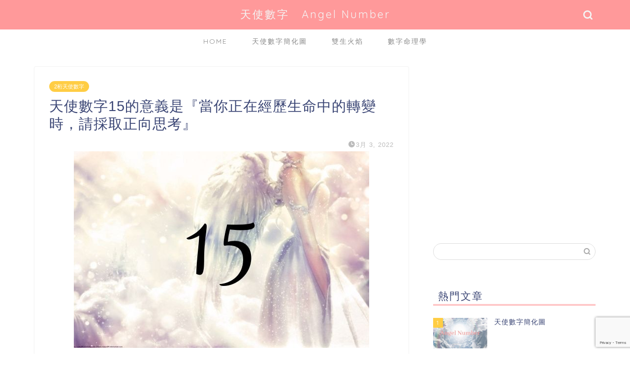

--- FILE ---
content_type: text/html; charset=UTF-8
request_url: https://angelnumber.net/15/
body_size: 19705
content:
<!DOCTYPE html>
<html lang="ja">
<head prefix="og: http://ogp.me/ns# fb: http://ogp.me/ns/fb# article: http://ogp.me/ns/article#">
<meta charset="utf-8">
<meta http-equiv="X-UA-Compatible" content="IE=edge">
<meta name="viewport" content="width=device-width, initial-scale=1">
<!-- ここからOGP -->
<meta property="og:type" content="blog">
			<meta property="og:title" content="天使數字15的意義是『當你正在經歷生命中的轉變時，請採取正向思考』｜天使數字　Angel Number">
		<meta property="og:url" content="https://angelnumber.net/15/">
			<meta property="og:description" content="天使們很常利用“某些象徵性的事物”，來向我們傳遞一些訊息。 其中，他們也很常使用一些數字，讓這些數字重複出現在我們生活當">
						<meta property="og:image" content="https://angelnumber.net/wp-content/uploads/2022/03/300-4.jpg">
	<meta property="og:site_name" content="天使數字　Angel Number">
<meta property="fb:admins" content="https://www.facebook.com/profile.php?id=100082160882288">
<meta name="twitter:card" content="summary">
<!-- ここまでOGP --> 

<meta name="description" itemprop="description" content="天使們很常利用“某些象徵性的事物”，來向我們傳遞一些訊息。 其中，他們也很常使用一些數字，讓這些數字重複出現在我們生活當" >
<link rel="canonical" href="https://angelnumber.net/15/">
<title>天使數字15的意義是『當你正在經歷生命中的轉變時，請採取正向思考』｜天使數字　Angel Number</title>
<meta name='robots' content='max-image-preview:large' />
	<style>img:is([sizes="auto" i], [sizes^="auto," i]) { contain-intrinsic-size: 3000px 1500px }</style>
	<link rel='dns-prefetch' href='//cdnjs.cloudflare.com' />
<link rel='dns-prefetch' href='//use.fontawesome.com' />
<link rel="alternate" type="application/rss+xml" title="天使數字　Angel Number &raquo; フィード" href="https://angelnumber.net/feed/" />
<link rel="alternate" type="application/rss+xml" title="天使數字　Angel Number &raquo; コメントフィード" href="https://angelnumber.net/comments/feed/" />
<link rel="alternate" type="application/rss+xml" title="天使數字　Angel Number &raquo; 天使數字15的意義是『當你正在經歷生命中的轉變時，請採取正向思考』 のコメントのフィード" href="https://angelnumber.net/15/feed/" />
<script type="text/javascript">
/* <![CDATA[ */
window._wpemojiSettings = {"baseUrl":"https:\/\/s.w.org\/images\/core\/emoji\/16.0.1\/72x72\/","ext":".png","svgUrl":"https:\/\/s.w.org\/images\/core\/emoji\/16.0.1\/svg\/","svgExt":".svg","source":{"concatemoji":"https:\/\/angelnumber.net\/wp-includes\/js\/wp-emoji-release.min.js?ver=6.8.3"}};
/*! This file is auto-generated */
!function(s,n){var o,i,e;function c(e){try{var t={supportTests:e,timestamp:(new Date).valueOf()};sessionStorage.setItem(o,JSON.stringify(t))}catch(e){}}function p(e,t,n){e.clearRect(0,0,e.canvas.width,e.canvas.height),e.fillText(t,0,0);var t=new Uint32Array(e.getImageData(0,0,e.canvas.width,e.canvas.height).data),a=(e.clearRect(0,0,e.canvas.width,e.canvas.height),e.fillText(n,0,0),new Uint32Array(e.getImageData(0,0,e.canvas.width,e.canvas.height).data));return t.every(function(e,t){return e===a[t]})}function u(e,t){e.clearRect(0,0,e.canvas.width,e.canvas.height),e.fillText(t,0,0);for(var n=e.getImageData(16,16,1,1),a=0;a<n.data.length;a++)if(0!==n.data[a])return!1;return!0}function f(e,t,n,a){switch(t){case"flag":return n(e,"\ud83c\udff3\ufe0f\u200d\u26a7\ufe0f","\ud83c\udff3\ufe0f\u200b\u26a7\ufe0f")?!1:!n(e,"\ud83c\udde8\ud83c\uddf6","\ud83c\udde8\u200b\ud83c\uddf6")&&!n(e,"\ud83c\udff4\udb40\udc67\udb40\udc62\udb40\udc65\udb40\udc6e\udb40\udc67\udb40\udc7f","\ud83c\udff4\u200b\udb40\udc67\u200b\udb40\udc62\u200b\udb40\udc65\u200b\udb40\udc6e\u200b\udb40\udc67\u200b\udb40\udc7f");case"emoji":return!a(e,"\ud83e\udedf")}return!1}function g(e,t,n,a){var r="undefined"!=typeof WorkerGlobalScope&&self instanceof WorkerGlobalScope?new OffscreenCanvas(300,150):s.createElement("canvas"),o=r.getContext("2d",{willReadFrequently:!0}),i=(o.textBaseline="top",o.font="600 32px Arial",{});return e.forEach(function(e){i[e]=t(o,e,n,a)}),i}function t(e){var t=s.createElement("script");t.src=e,t.defer=!0,s.head.appendChild(t)}"undefined"!=typeof Promise&&(o="wpEmojiSettingsSupports",i=["flag","emoji"],n.supports={everything:!0,everythingExceptFlag:!0},e=new Promise(function(e){s.addEventListener("DOMContentLoaded",e,{once:!0})}),new Promise(function(t){var n=function(){try{var e=JSON.parse(sessionStorage.getItem(o));if("object"==typeof e&&"number"==typeof e.timestamp&&(new Date).valueOf()<e.timestamp+604800&&"object"==typeof e.supportTests)return e.supportTests}catch(e){}return null}();if(!n){if("undefined"!=typeof Worker&&"undefined"!=typeof OffscreenCanvas&&"undefined"!=typeof URL&&URL.createObjectURL&&"undefined"!=typeof Blob)try{var e="postMessage("+g.toString()+"("+[JSON.stringify(i),f.toString(),p.toString(),u.toString()].join(",")+"));",a=new Blob([e],{type:"text/javascript"}),r=new Worker(URL.createObjectURL(a),{name:"wpTestEmojiSupports"});return void(r.onmessage=function(e){c(n=e.data),r.terminate(),t(n)})}catch(e){}c(n=g(i,f,p,u))}t(n)}).then(function(e){for(var t in e)n.supports[t]=e[t],n.supports.everything=n.supports.everything&&n.supports[t],"flag"!==t&&(n.supports.everythingExceptFlag=n.supports.everythingExceptFlag&&n.supports[t]);n.supports.everythingExceptFlag=n.supports.everythingExceptFlag&&!n.supports.flag,n.DOMReady=!1,n.readyCallback=function(){n.DOMReady=!0}}).then(function(){return e}).then(function(){var e;n.supports.everything||(n.readyCallback(),(e=n.source||{}).concatemoji?t(e.concatemoji):e.wpemoji&&e.twemoji&&(t(e.twemoji),t(e.wpemoji)))}))}((window,document),window._wpemojiSettings);
/* ]]> */
</script>
<style id='wp-emoji-styles-inline-css' type='text/css'>

	img.wp-smiley, img.emoji {
		display: inline !important;
		border: none !important;
		box-shadow: none !important;
		height: 1em !important;
		width: 1em !important;
		margin: 0 0.07em !important;
		vertical-align: -0.1em !important;
		background: none !important;
		padding: 0 !important;
	}
</style>
<link rel='stylesheet' id='wp-block-library-css' href='https://angelnumber.net/wp-includes/css/dist/block-library/style.min.css?ver=6.8.3' type='text/css' media='all' />
<style id='classic-theme-styles-inline-css' type='text/css'>
/*! This file is auto-generated */
.wp-block-button__link{color:#fff;background-color:#32373c;border-radius:9999px;box-shadow:none;text-decoration:none;padding:calc(.667em + 2px) calc(1.333em + 2px);font-size:1.125em}.wp-block-file__button{background:#32373c;color:#fff;text-decoration:none}
</style>
<link rel='stylesheet' id='quads-style-css-css' href='https://angelnumber.net/wp-content/plugins/quick-adsense-reloaded/includes/gutenberg/dist/blocks.style.build.css?ver=2.0.88' type='text/css' media='all' />
<style id='global-styles-inline-css' type='text/css'>
:root{--wp--preset--aspect-ratio--square: 1;--wp--preset--aspect-ratio--4-3: 4/3;--wp--preset--aspect-ratio--3-4: 3/4;--wp--preset--aspect-ratio--3-2: 3/2;--wp--preset--aspect-ratio--2-3: 2/3;--wp--preset--aspect-ratio--16-9: 16/9;--wp--preset--aspect-ratio--9-16: 9/16;--wp--preset--color--black: #000000;--wp--preset--color--cyan-bluish-gray: #abb8c3;--wp--preset--color--white: #ffffff;--wp--preset--color--pale-pink: #f78da7;--wp--preset--color--vivid-red: #cf2e2e;--wp--preset--color--luminous-vivid-orange: #ff6900;--wp--preset--color--luminous-vivid-amber: #fcb900;--wp--preset--color--light-green-cyan: #7bdcb5;--wp--preset--color--vivid-green-cyan: #00d084;--wp--preset--color--pale-cyan-blue: #8ed1fc;--wp--preset--color--vivid-cyan-blue: #0693e3;--wp--preset--color--vivid-purple: #9b51e0;--wp--preset--gradient--vivid-cyan-blue-to-vivid-purple: linear-gradient(135deg,rgba(6,147,227,1) 0%,rgb(155,81,224) 100%);--wp--preset--gradient--light-green-cyan-to-vivid-green-cyan: linear-gradient(135deg,rgb(122,220,180) 0%,rgb(0,208,130) 100%);--wp--preset--gradient--luminous-vivid-amber-to-luminous-vivid-orange: linear-gradient(135deg,rgba(252,185,0,1) 0%,rgba(255,105,0,1) 100%);--wp--preset--gradient--luminous-vivid-orange-to-vivid-red: linear-gradient(135deg,rgba(255,105,0,1) 0%,rgb(207,46,46) 100%);--wp--preset--gradient--very-light-gray-to-cyan-bluish-gray: linear-gradient(135deg,rgb(238,238,238) 0%,rgb(169,184,195) 100%);--wp--preset--gradient--cool-to-warm-spectrum: linear-gradient(135deg,rgb(74,234,220) 0%,rgb(151,120,209) 20%,rgb(207,42,186) 40%,rgb(238,44,130) 60%,rgb(251,105,98) 80%,rgb(254,248,76) 100%);--wp--preset--gradient--blush-light-purple: linear-gradient(135deg,rgb(255,206,236) 0%,rgb(152,150,240) 100%);--wp--preset--gradient--blush-bordeaux: linear-gradient(135deg,rgb(254,205,165) 0%,rgb(254,45,45) 50%,rgb(107,0,62) 100%);--wp--preset--gradient--luminous-dusk: linear-gradient(135deg,rgb(255,203,112) 0%,rgb(199,81,192) 50%,rgb(65,88,208) 100%);--wp--preset--gradient--pale-ocean: linear-gradient(135deg,rgb(255,245,203) 0%,rgb(182,227,212) 50%,rgb(51,167,181) 100%);--wp--preset--gradient--electric-grass: linear-gradient(135deg,rgb(202,248,128) 0%,rgb(113,206,126) 100%);--wp--preset--gradient--midnight: linear-gradient(135deg,rgb(2,3,129) 0%,rgb(40,116,252) 100%);--wp--preset--font-size--small: 13px;--wp--preset--font-size--medium: 20px;--wp--preset--font-size--large: 36px;--wp--preset--font-size--x-large: 42px;--wp--preset--spacing--20: 0.44rem;--wp--preset--spacing--30: 0.67rem;--wp--preset--spacing--40: 1rem;--wp--preset--spacing--50: 1.5rem;--wp--preset--spacing--60: 2.25rem;--wp--preset--spacing--70: 3.38rem;--wp--preset--spacing--80: 5.06rem;--wp--preset--shadow--natural: 6px 6px 9px rgba(0, 0, 0, 0.2);--wp--preset--shadow--deep: 12px 12px 50px rgba(0, 0, 0, 0.4);--wp--preset--shadow--sharp: 6px 6px 0px rgba(0, 0, 0, 0.2);--wp--preset--shadow--outlined: 6px 6px 0px -3px rgba(255, 255, 255, 1), 6px 6px rgba(0, 0, 0, 1);--wp--preset--shadow--crisp: 6px 6px 0px rgba(0, 0, 0, 1);}:where(.is-layout-flex){gap: 0.5em;}:where(.is-layout-grid){gap: 0.5em;}body .is-layout-flex{display: flex;}.is-layout-flex{flex-wrap: wrap;align-items: center;}.is-layout-flex > :is(*, div){margin: 0;}body .is-layout-grid{display: grid;}.is-layout-grid > :is(*, div){margin: 0;}:where(.wp-block-columns.is-layout-flex){gap: 2em;}:where(.wp-block-columns.is-layout-grid){gap: 2em;}:where(.wp-block-post-template.is-layout-flex){gap: 1.25em;}:where(.wp-block-post-template.is-layout-grid){gap: 1.25em;}.has-black-color{color: var(--wp--preset--color--black) !important;}.has-cyan-bluish-gray-color{color: var(--wp--preset--color--cyan-bluish-gray) !important;}.has-white-color{color: var(--wp--preset--color--white) !important;}.has-pale-pink-color{color: var(--wp--preset--color--pale-pink) !important;}.has-vivid-red-color{color: var(--wp--preset--color--vivid-red) !important;}.has-luminous-vivid-orange-color{color: var(--wp--preset--color--luminous-vivid-orange) !important;}.has-luminous-vivid-amber-color{color: var(--wp--preset--color--luminous-vivid-amber) !important;}.has-light-green-cyan-color{color: var(--wp--preset--color--light-green-cyan) !important;}.has-vivid-green-cyan-color{color: var(--wp--preset--color--vivid-green-cyan) !important;}.has-pale-cyan-blue-color{color: var(--wp--preset--color--pale-cyan-blue) !important;}.has-vivid-cyan-blue-color{color: var(--wp--preset--color--vivid-cyan-blue) !important;}.has-vivid-purple-color{color: var(--wp--preset--color--vivid-purple) !important;}.has-black-background-color{background-color: var(--wp--preset--color--black) !important;}.has-cyan-bluish-gray-background-color{background-color: var(--wp--preset--color--cyan-bluish-gray) !important;}.has-white-background-color{background-color: var(--wp--preset--color--white) !important;}.has-pale-pink-background-color{background-color: var(--wp--preset--color--pale-pink) !important;}.has-vivid-red-background-color{background-color: var(--wp--preset--color--vivid-red) !important;}.has-luminous-vivid-orange-background-color{background-color: var(--wp--preset--color--luminous-vivid-orange) !important;}.has-luminous-vivid-amber-background-color{background-color: var(--wp--preset--color--luminous-vivid-amber) !important;}.has-light-green-cyan-background-color{background-color: var(--wp--preset--color--light-green-cyan) !important;}.has-vivid-green-cyan-background-color{background-color: var(--wp--preset--color--vivid-green-cyan) !important;}.has-pale-cyan-blue-background-color{background-color: var(--wp--preset--color--pale-cyan-blue) !important;}.has-vivid-cyan-blue-background-color{background-color: var(--wp--preset--color--vivid-cyan-blue) !important;}.has-vivid-purple-background-color{background-color: var(--wp--preset--color--vivid-purple) !important;}.has-black-border-color{border-color: var(--wp--preset--color--black) !important;}.has-cyan-bluish-gray-border-color{border-color: var(--wp--preset--color--cyan-bluish-gray) !important;}.has-white-border-color{border-color: var(--wp--preset--color--white) !important;}.has-pale-pink-border-color{border-color: var(--wp--preset--color--pale-pink) !important;}.has-vivid-red-border-color{border-color: var(--wp--preset--color--vivid-red) !important;}.has-luminous-vivid-orange-border-color{border-color: var(--wp--preset--color--luminous-vivid-orange) !important;}.has-luminous-vivid-amber-border-color{border-color: var(--wp--preset--color--luminous-vivid-amber) !important;}.has-light-green-cyan-border-color{border-color: var(--wp--preset--color--light-green-cyan) !important;}.has-vivid-green-cyan-border-color{border-color: var(--wp--preset--color--vivid-green-cyan) !important;}.has-pale-cyan-blue-border-color{border-color: var(--wp--preset--color--pale-cyan-blue) !important;}.has-vivid-cyan-blue-border-color{border-color: var(--wp--preset--color--vivid-cyan-blue) !important;}.has-vivid-purple-border-color{border-color: var(--wp--preset--color--vivid-purple) !important;}.has-vivid-cyan-blue-to-vivid-purple-gradient-background{background: var(--wp--preset--gradient--vivid-cyan-blue-to-vivid-purple) !important;}.has-light-green-cyan-to-vivid-green-cyan-gradient-background{background: var(--wp--preset--gradient--light-green-cyan-to-vivid-green-cyan) !important;}.has-luminous-vivid-amber-to-luminous-vivid-orange-gradient-background{background: var(--wp--preset--gradient--luminous-vivid-amber-to-luminous-vivid-orange) !important;}.has-luminous-vivid-orange-to-vivid-red-gradient-background{background: var(--wp--preset--gradient--luminous-vivid-orange-to-vivid-red) !important;}.has-very-light-gray-to-cyan-bluish-gray-gradient-background{background: var(--wp--preset--gradient--very-light-gray-to-cyan-bluish-gray) !important;}.has-cool-to-warm-spectrum-gradient-background{background: var(--wp--preset--gradient--cool-to-warm-spectrum) !important;}.has-blush-light-purple-gradient-background{background: var(--wp--preset--gradient--blush-light-purple) !important;}.has-blush-bordeaux-gradient-background{background: var(--wp--preset--gradient--blush-bordeaux) !important;}.has-luminous-dusk-gradient-background{background: var(--wp--preset--gradient--luminous-dusk) !important;}.has-pale-ocean-gradient-background{background: var(--wp--preset--gradient--pale-ocean) !important;}.has-electric-grass-gradient-background{background: var(--wp--preset--gradient--electric-grass) !important;}.has-midnight-gradient-background{background: var(--wp--preset--gradient--midnight) !important;}.has-small-font-size{font-size: var(--wp--preset--font-size--small) !important;}.has-medium-font-size{font-size: var(--wp--preset--font-size--medium) !important;}.has-large-font-size{font-size: var(--wp--preset--font-size--large) !important;}.has-x-large-font-size{font-size: var(--wp--preset--font-size--x-large) !important;}
:where(.wp-block-post-template.is-layout-flex){gap: 1.25em;}:where(.wp-block-post-template.is-layout-grid){gap: 1.25em;}
:where(.wp-block-columns.is-layout-flex){gap: 2em;}:where(.wp-block-columns.is-layout-grid){gap: 2em;}
:root :where(.wp-block-pullquote){font-size: 1.5em;line-height: 1.6;}
</style>
<link rel='stylesheet' id='contact-form-7-css' href='https://angelnumber.net/wp-content/plugins/contact-form-7/includes/css/styles.css?ver=5.9.5' type='text/css' media='all' />
<link rel='stylesheet' id='toc-screen-css' href='https://angelnumber.net/wp-content/plugins/table-of-contents-plus/screen.min.css?ver=2212' type='text/css' media='all' />
<link rel='stylesheet' id='wp-ulike-css' href='https://angelnumber.net/wp-content/plugins/wp-ulike/assets/css/wp-ulike.min.css?ver=4.7.3' type='text/css' media='all' />
<link rel='stylesheet' id='parent-style-css' href='https://angelnumber.net/wp-content/themes/jin/style.css?ver=6.8.3' type='text/css' media='all' />
<link rel='stylesheet' id='theme-style-css' href='https://angelnumber.net/wp-content/themes/jin-child/style.css?ver=6.8.3' type='text/css' media='all' />
<link rel='stylesheet' id='fontawesome-style-css' href='https://use.fontawesome.com/releases/v5.6.3/css/all.css?ver=6.8.3' type='text/css' media='all' />
<link rel='stylesheet' id='swiper-style-css' href='https://cdnjs.cloudflare.com/ajax/libs/Swiper/4.0.7/css/swiper.min.css?ver=6.8.3' type='text/css' media='all' />
<style id='akismet-widget-style-inline-css' type='text/css'>

			.a-stats {
				--akismet-color-mid-green: #357b49;
				--akismet-color-white: #fff;
				--akismet-color-light-grey: #f6f7f7;

				max-width: 350px;
				width: auto;
			}

			.a-stats * {
				all: unset;
				box-sizing: border-box;
			}

			.a-stats strong {
				font-weight: 600;
			}

			.a-stats a.a-stats__link,
			.a-stats a.a-stats__link:visited,
			.a-stats a.a-stats__link:active {
				background: var(--akismet-color-mid-green);
				border: none;
				box-shadow: none;
				border-radius: 8px;
				color: var(--akismet-color-white);
				cursor: pointer;
				display: block;
				font-family: -apple-system, BlinkMacSystemFont, 'Segoe UI', 'Roboto', 'Oxygen-Sans', 'Ubuntu', 'Cantarell', 'Helvetica Neue', sans-serif;
				font-weight: 500;
				padding: 12px;
				text-align: center;
				text-decoration: none;
				transition: all 0.2s ease;
			}

			/* Extra specificity to deal with TwentyTwentyOne focus style */
			.widget .a-stats a.a-stats__link:focus {
				background: var(--akismet-color-mid-green);
				color: var(--akismet-color-white);
				text-decoration: none;
			}

			.a-stats a.a-stats__link:hover {
				filter: brightness(110%);
				box-shadow: 0 4px 12px rgba(0, 0, 0, 0.06), 0 0 2px rgba(0, 0, 0, 0.16);
			}

			.a-stats .count {
				color: var(--akismet-color-white);
				display: block;
				font-size: 1.5em;
				line-height: 1.4;
				padding: 0 13px;
				white-space: nowrap;
			}
		
</style>
<style id='quads-styles-inline-css' type='text/css'>

    .quads-location ins.adsbygoogle {
        background: transparent !important;
    }.quads-location .quads_rotator_img{ opacity:1 !important;}
    .quads.quads_ad_container { display: grid; grid-template-columns: auto; grid-gap: 10px; padding: 10px; }
    .grid_image{animation: fadeIn 0.5s;-webkit-animation: fadeIn 0.5s;-moz-animation: fadeIn 0.5s;
        -o-animation: fadeIn 0.5s;-ms-animation: fadeIn 0.5s;}
    .quads-ad-label { font-size: 12px; text-align: center; color: #333;}
    .quads_click_impression { display: none;} .quads-location, .quads-ads-space{max-width:100%;} @media only screen and (max-width: 480px) { .quads-ads-space, .penci-builder-element .quads-ads-space{max-width:340px;}}
</style>
<script type="text/javascript" src="https://angelnumber.net/wp-includes/js/jquery/jquery.min.js?ver=3.7.1" id="jquery-core-js"></script>
<script type="text/javascript" src="https://angelnumber.net/wp-includes/js/jquery/jquery-migrate.min.js?ver=3.4.1" id="jquery-migrate-js"></script>
<link rel="https://api.w.org/" href="https://angelnumber.net/wp-json/" /><link rel="alternate" title="JSON" type="application/json" href="https://angelnumber.net/wp-json/wp/v2/posts/2052" /><link rel='shortlink' href='https://angelnumber.net/?p=2052' />
<link rel="alternate" title="oEmbed (JSON)" type="application/json+oembed" href="https://angelnumber.net/wp-json/oembed/1.0/embed?url=https%3A%2F%2Fangelnumber.net%2F15%2F" />
<link rel="alternate" title="oEmbed (XML)" type="text/xml+oembed" href="https://angelnumber.net/wp-json/oembed/1.0/embed?url=https%3A%2F%2Fangelnumber.net%2F15%2F&#038;format=xml" />
        <!-- Copyright protection script -->
        <meta http-equiv="imagetoolbar" content="no">
        <script>
            /*<![CDATA[*/
            document.oncontextmenu = function () {
                return false;
            };
            /*]]>*/
        </script>
        <script type="text/javascript">
            /*<![CDATA[*/
            document.onselectstart = function () {
                event = event || window.event;
                var custom_input = event.target || event.srcElement;

                if (custom_input.type !== "text" && custom_input.type !== "textarea" && custom_input.type !== "password") {
                    return false;
                } else {
                    return true;
                }

            };
            if (window.sidebar) {
                document.onmousedown = function (e) {
                    var obj = e.target;
                    if (obj.tagName.toUpperCase() === 'SELECT'
                        || obj.tagName.toUpperCase() === "INPUT"
                        || obj.tagName.toUpperCase() === "TEXTAREA"
                        || obj.tagName.toUpperCase() === "PASSWORD") {
                        return true;
                    } else {
                        return false;
                    }
                };
            }
            window.onload = function () {
                document.body.style.webkitTouchCallout = 'none';
                document.body.style.KhtmlUserSelect = 'none';
            }
            /*]]>*/
        </script>
        <script type="text/javascript">
            /*<![CDATA[*/
            if (parent.frames.length > 0) {
                top.location.replace(document.location);
            }
            /*]]>*/
        </script>
        <script>
            /*<![CDATA[*/
            document.ondragstart = function () {
                return false;
            };
            /*]]>*/
        </script>
        <style type="text/css">

            * {
                -webkit-touch-callout: none;
                -webkit-user-select: none;
                -moz-user-select: none;
                user-select: none;
            }

            img {
                -webkit-touch-callout: none;
                -webkit-user-select: none;
                -moz-user-select: none;
                user-select: none;
            }

            input, textarea, select {
	            -webkit-user-select: auto;
            }

        </style>
        <!-- End Copyright protection script -->

        <!-- Source hidden -->

        <script>document.cookie = 'quads_browser_width='+screen.width;</script>	<style type="text/css">
		#wrapper {
			background-color: #fff;
			background-image: url();
					}

		.related-entry-headline-text span:before,
		#comment-title span:before,
		#reply-title span:before {
			background-color: #ff999a;
			border-color: #ff999a !important;
		}

		#breadcrumb:after,
		#page-top a {
			background-color: #b9cfd3;
		}

		footer {
			background-color: #b9cfd3;
		}

		.footer-inner a,
		#copyright,
		#copyright-center {
			border-color: #fff !important;
			color: #fff !important;
		}

		#footer-widget-area {
			border-color: #fff !important;
		}

		.page-top-footer a {
			color: #b9cfd3 !important;
		}

		#breadcrumb ul li,
		#breadcrumb ul li a {
			color: #b9cfd3 !important;
		}

		body,
		a,
		a:link,
		a:visited,
		.my-profile,
		.widgettitle,
		.tabBtn-mag label {
			color: #3b4675;
		}

		a:hover {
			color: #008db7;
		}

		.widget_nav_menu ul>li>a:before,
		.widget_categories ul>li>a:before,
		.widget_pages ul>li>a:before,
		.widget_recent_entries ul>li>a:before,
		.widget_archive ul>li>a:before,
		.widget_archive form:after,
		.widget_categories form:after,
		.widget_nav_menu ul>li>ul.sub-menu>li>a:before,
		.widget_categories ul>li>.children>li>a:before,
		.widget_pages ul>li>.children>li>a:before,
		.widget_nav_menu ul>li>ul.sub-menu>li>ul.sub-menu li>a:before,
		.widget_categories ul>li>.children>li>.children li>a:before,
		.widget_pages ul>li>.children>li>.children li>a:before {
			color: #ff999a;
		}

		.widget_nav_menu ul .sub-menu .sub-menu li a:before {
			background-color: #3b4675 !important;
		}

		.d--labeling-act-border {
			border-color: rgba(59, 70, 117, 0.18);
		}

		.c--labeling-act.d--labeling-act-solid {
			background-color: rgba(59, 70, 117, 0.06);
		}

		.a--labeling-act {
			color: rgba(59, 70, 117, 0.6);
		}

		.a--labeling-small-act span {
			background-color: rgba(59, 70, 117, 0.21);
		}

		.c--labeling-act.d--labeling-act-strong {
			background-color: rgba(59, 70, 117, 0.045);
		}

		.d--labeling-act-strong .a--labeling-act {
			color: rgba(59, 70, 117, 0.75);
		}


		footer .footer-widget,
		footer .footer-widget a,
		footer .footer-widget ul li,
		.footer-widget.widget_nav_menu ul>li>a:before,
		.footer-widget.widget_categories ul>li>a:before,
		.footer-widget.widget_recent_entries ul>li>a:before,
		.footer-widget.widget_pages ul>li>a:before,
		.footer-widget.widget_archive ul>li>a:before,
		footer .widget_tag_cloud .tagcloud a:before {
			color: #fff !important;
			border-color: #fff !important;
		}

		footer .footer-widget .widgettitle {
			color: #fff !important;
			border-color: #ffcd44 !important;
		}

		footer .widget_nav_menu ul .children .children li a:before,
		footer .widget_categories ul .children .children li a:before,
		footer .widget_nav_menu ul .sub-menu .sub-menu li a:before {
			background-color: #fff !important;
		}

		#drawernav a:hover,
		.post-list-title,
		#prev-next p,
		#toc_container .toc_list li a {
			color: #3b4675 !important;
		}

		#header-box {
			background-color: #ff999a;
		}

		@media (min-width: 768px) {

			#header-box .header-box10-bg:before,
			#header-box .header-box11-bg:before {
				border-radius: 2px;
			}
		}

		@media (min-width: 768px) {
			.top-image-meta {
				margin-top: calc(0px - 30px);
			}
		}

		@media (min-width: 1200px) {
			.top-image-meta {
				margin-top: calc(0px);
			}
		}

		.pickup-contents:before {
			background-color: #ff999a !important;
		}

		.main-image-text {
			color: #555;
		}

		.main-image-text-sub {
			color: #555;
		}

		@media (min-width: 481px) {
			#site-info {
				padding-top: 15px !important;
				padding-bottom: 15px !important;
			}
		}

		#site-info span a {
			color: #f4f4f4 !important;
		}

		#headmenu .headsns .line a svg {
			fill: #f4f4f4 !important;
		}

		#headmenu .headsns a,
		#headmenu {
			color: #f4f4f4 !important;
			border-color: #f4f4f4 !important;
		}

		.profile-follow .line-sns a svg {
			fill: #ff999a !important;
		}

		.profile-follow .line-sns a:hover svg {
			fill: #ffcd44 !important;
		}

		.profile-follow a {
			color: #ff999a !important;
			border-color: #ff999a !important;
		}

		.profile-follow a:hover,
		#headmenu .headsns a:hover {
			color: #ffcd44 !important;
			border-color: #ffcd44 !important;
		}

		.search-box:hover {
			color: #ffcd44 !important;
			border-color: #ffcd44 !important;
		}

		#header #headmenu .headsns .line a:hover svg {
			fill: #ffcd44 !important;
		}

		.cps-icon-bar,
		#navtoggle:checked+.sp-menu-open .cps-icon-bar {
			background-color: #f4f4f4;
		}

		#nav-container {
			background-color: #fff;
		}

		.menu-box .menu-item svg {
			fill: #898989;
		}

		#drawernav ul.menu-box>li>a,
		#drawernav2 ul.menu-box>li>a,
		#drawernav3 ul.menu-box>li>a,
		#drawernav4 ul.menu-box>li>a,
		#drawernav5 ul.menu-box>li>a,
		#drawernav ul.menu-box>li.menu-item-has-children:after,
		#drawernav2 ul.menu-box>li.menu-item-has-children:after,
		#drawernav3 ul.menu-box>li.menu-item-has-children:after,
		#drawernav4 ul.menu-box>li.menu-item-has-children:after,
		#drawernav5 ul.menu-box>li.menu-item-has-children:after {
			color: #898989 !important;
		}

		#drawernav ul.menu-box li a,
		#drawernav2 ul.menu-box li a,
		#drawernav3 ul.menu-box li a,
		#drawernav4 ul.menu-box li a,
		#drawernav5 ul.menu-box li a {
			font-size: 14px !important;
		}

		#drawernav3 ul.menu-box>li {
			color: #3b4675 !important;
		}

		#drawernav4 .menu-box>.menu-item>a:after,
		#drawernav3 .menu-box>.menu-item>a:after,
		#drawernav .menu-box>.menu-item>a:after {
			background-color: #898989 !important;
		}

		#drawernav2 .menu-box>.menu-item:hover,
		#drawernav5 .menu-box>.menu-item:hover {
			border-top-color: #ff999a !important;
		}

		.cps-info-bar a {
			background-color: #ffcd44 !important;
		}

		@media (min-width: 768px) {
			.post-list-mag .post-list-item:not(:nth-child(2n)) {
				margin-right: 2.6%;
			}
		}

		@media (min-width: 768px) {

			#tab-1:checked~.tabBtn-mag li [for="tab-1"]:after,
			#tab-2:checked~.tabBtn-mag li [for="tab-2"]:after,
			#tab-3:checked~.tabBtn-mag li [for="tab-3"]:after,
			#tab-4:checked~.tabBtn-mag li [for="tab-4"]:after {
				border-top-color: #ff999a !important;
			}

			.tabBtn-mag label {
				border-bottom-color: #ff999a !important;
			}
		}

		#tab-1:checked~.tabBtn-mag li [for="tab-1"],
		#tab-2:checked~.tabBtn-mag li [for="tab-2"],
		#tab-3:checked~.tabBtn-mag li [for="tab-3"],
		#tab-4:checked~.tabBtn-mag li [for="tab-4"],
		#prev-next a.next:after,
		#prev-next a.prev:after,
		.more-cat-button a:hover span:before {
			background-color: #ff999a !important;
		}


		.swiper-slide .post-list-cat,
		.post-list-mag .post-list-cat,
		.post-list-mag3col .post-list-cat,
		.post-list-mag-sp1col .post-list-cat,
		.swiper-pagination-bullet-active,
		.pickup-cat,
		.post-list .post-list-cat,
		#breadcrumb .bcHome a:hover span:before,
		.popular-item:nth-child(1) .pop-num,
		.popular-item:nth-child(2) .pop-num,
		.popular-item:nth-child(3) .pop-num {
			background-color: #ffcd44 !important;
		}

		.sidebar-btn a,
		.profile-sns-menu {
			background-color: #ffcd44 !important;
		}

		.sp-sns-menu a,
		.pickup-contents-box a:hover .pickup-title {
			border-color: #ff999a !important;
			color: #ff999a !important;
		}

		.pro-line svg {
			fill: #ff999a !important;
		}

		.cps-post-cat a,
		.meta-cat,
		.popular-cat {
			background-color: #ffcd44 !important;
			border-color: #ffcd44 !important;
		}

		.tagicon,
		.tag-box a,
		#toc_container .toc_list>li,
		#toc_container .toc_title {
			color: #ff999a !important;
		}

		.widget_tag_cloud a::before {
			color: #3b4675 !important;
		}

		.tag-box a,
		#toc_container:before {
			border-color: #ff999a !important;
		}

		.cps-post-cat a:hover {
			color: #008db7 !important;
		}

		.pagination li:not([class*="current"]) a:hover,
		.widget_tag_cloud a:hover {
			background-color: #ff999a !important;
		}

		.pagination li:not([class*="current"]) a:hover {
			opacity: 0.5 !important;
		}

		.pagination li.current a {
			background-color: #ff999a !important;
			border-color: #ff999a !important;
		}

		.nextpage a:hover span {
			color: #ff999a !important;
			border-color: #ff999a !important;
		}

		.cta-content:before {
			background-color: #6FBFCA !important;
		}

		.cta-text,
		.info-title {
			color: #fff !important;
		}

		#footer-widget-area.footer_style1 .widgettitle {
			border-color: #ffcd44 !important;
		}

		.sidebar_style1 .widgettitle,
		.sidebar_style5 .widgettitle {
			border-color: #ff999a !important;
		}

		.sidebar_style2 .widgettitle,
		.sidebar_style4 .widgettitle,
		.sidebar_style6 .widgettitle,
		#home-bottom-widget .widgettitle,
		#home-top-widget .widgettitle,
		#post-bottom-widget .widgettitle,
		#post-top-widget .widgettitle {
			background-color: #ff999a !important;
		}

		#home-bottom-widget .widget_search .search-box input[type="submit"],
		#home-top-widget .widget_search .search-box input[type="submit"],
		#post-bottom-widget .widget_search .search-box input[type="submit"],
		#post-top-widget .widget_search .search-box input[type="submit"] {
			background-color: #ffcd44 !important;
		}

		.tn-logo-size {
			font-size: 160% !important;
		}

		@media (min-width: 481px) {
			.tn-logo-size img {
				width: calc(160%*0.5) !important;
			}
		}

		@media (min-width: 768px) {
			.tn-logo-size img {
				width: calc(160%*2.2) !important;
			}
		}

		@media (min-width: 1200px) {
			.tn-logo-size img {
				width: 160% !important;
			}
		}

		.sp-logo-size {
			font-size: 100% !important;
		}

		.sp-logo-size img {
			width: 100% !important;
		}

		.cps-post-main ul>li:before,
		.cps-post-main ol>li:before {
			background-color: #ffcd44 !important;
		}

		.profile-card .profile-title {
			background-color: #ff999a !important;
		}

		.profile-card {
			border-color: #ff999a !important;
		}

		.cps-post-main a {
			color: #008db7;
		}

		.cps-post-main .marker {
			background: -webkit-linear-gradient(transparent 60%, #fcf5b3 0%);
			background: linear-gradient(transparent 60%, #fcf5b3 0%);
		}

		.cps-post-main .marker2 {
			background: -webkit-linear-gradient(transparent 60%, #a9eaf2 0%);
			background: linear-gradient(transparent 60%, #a9eaf2 0%);
		}

		.cps-post-main .jic-sc {
			color: #e9546b;
		}


		.simple-box1 {
			border-color: #ef9b9b !important;
		}

		.simple-box2 {
			border-color: #f2bf7d !important;
		}

		.simple-box3 {
			border-color: #b5e28a !important;
		}

		.simple-box4 {
			border-color: #7badd8 !important;
		}

		.simple-box4:before {
			background-color: #7badd8;
		}

		.simple-box5 {
			border-color: #e896c7 !important;
		}

		.simple-box5:before {
			background-color: #e896c7;
		}

		.simple-box6 {
			background-color: #fffdef !important;
		}

		.simple-box7 {
			border-color: #def1f9 !important;
		}

		.simple-box7:before {
			background-color: #def1f9 !important;
		}

		.simple-box8 {
			border-color: #96ddc1 !important;
		}

		.simple-box8:before {
			background-color: #96ddc1 !important;
		}

		.simple-box9:before {
			background-color: #e1c0e8 !important;
		}

		.simple-box9:after {
			border-color: #e1c0e8 #e1c0e8 #fff #fff !important;
		}

		.kaisetsu-box1:before,
		.kaisetsu-box1-title {
			background-color: #ffb49e !important;
		}

		.kaisetsu-box2 {
			border-color: #89c2f4 !important;
		}

		.kaisetsu-box2-title {
			background-color: #89c2f4 !important;
		}

		.kaisetsu-box4 {
			border-color: #ea91a9 !important;
		}

		.kaisetsu-box4-title {
			background-color: #ea91a9 !important;
		}

		.kaisetsu-box5:before {
			background-color: #57b3ba !important;
		}

		.kaisetsu-box5-title {
			background-color: #57b3ba !important;
		}

		.concept-box1 {
			border-color: #85db8f !important;
		}

		.concept-box1:after {
			background-color: #85db8f !important;
		}

		.concept-box1:before {
			content: "ポイント" !important;
			color: #85db8f !important;
		}

		.concept-box2 {
			border-color: #f7cf6a !important;
		}

		.concept-box2:after {
			background-color: #f7cf6a !important;
		}

		.concept-box2:before {
			content: "注意点" !important;
			color: #f7cf6a !important;
		}

		.concept-box3 {
			border-color: #86cee8 !important;
		}

		.concept-box3:after {
			background-color: #86cee8 !important;
		}

		.concept-box3:before {
			content: "良い例" !important;
			color: #86cee8 !important;
		}

		.concept-box4 {
			border-color: #ed8989 !important;
		}

		.concept-box4:after {
			background-color: #ed8989 !important;
		}

		.concept-box4:before {
			content: "悪い例" !important;
			color: #ed8989 !important;
		}

		.concept-box5 {
			border-color: #9e9e9e !important;
		}

		.concept-box5:after {
			background-color: #9e9e9e !important;
		}

		.concept-box5:before {
			content: "参考" !important;
			color: #9e9e9e !important;
		}

		.concept-box6 {
			border-color: #8eaced !important;
		}

		.concept-box6:after {
			background-color: #8eaced !important;
		}

		.concept-box6:before {
			content: "メモ" !important;
			color: #8eaced !important;
		}

		.innerlink-box1,
		.blog-card {
			border-color: #73bc9b !important;
		}

		.innerlink-box1-title {
			background-color: #73bc9b !important;
			border-color: #73bc9b !important;
		}

		.innerlink-box1:before,
		.blog-card-hl-box {
			background-color: #73bc9b !important;
		}

		.jin-ac-box01-title::after {
			color: #ff999a;
		}

		.color-button01 a,
		.color-button01 a:hover,
		.color-button01:before {
			background-color: #008db7 !important;
		}

		.top-image-btn-color a,
		.top-image-btn-color a:hover,
		.top-image-btn-color:before {
			background-color: #ffcd44 !important;
		}

		.color-button02 a,
		.color-button02 a:hover,
		.color-button02:before {
			background-color: #d9333f !important;
		}

		.color-button01-big a,
		.color-button01-big a:hover,
		.color-button01-big:before {
			background-color: #3296d1 !important;
		}

		.color-button01-big a,
		.color-button01-big:before {
			border-radius: 5px !important;
		}

		.color-button01-big a {
			padding-top: 20px !important;
			padding-bottom: 20px !important;
		}

		.color-button02-big a,
		.color-button02-big a:hover,
		.color-button02-big:before {
			background-color: #83d159 !important;
		}

		.color-button02-big a,
		.color-button02-big:before {
			border-radius: 5px !important;
		}

		.color-button02-big a {
			padding-top: 20px !important;
			padding-bottom: 20px !important;
		}

		.color-button01-big {
			width: 75% !important;
		}

		.color-button02-big {
			width: 75% !important;
		}

		.top-image-btn-color:before,
		.color-button01:before,
		.color-button02:before,
		.color-button01-big:before,
		.color-button02-big:before {
			bottom: -1px;
			left: -1px;
			width: 100%;
			height: 100%;
			border-radius: 6px;
			box-shadow: 0px 1px 5px 0px rgba(0, 0, 0, 0.25);
			-webkit-transition: all .4s;
			transition: all .4s;
		}

		.top-image-btn-color a:hover,
		.color-button01 a:hover,
		.color-button02 a:hover,
		.color-button01-big a:hover,
		.color-button02-big a:hover {
			-webkit-transform: translateY(2px);
			transform: translateY(2px);
			-webkit-filter: brightness(0.95);
			filter: brightness(0.95);
		}

		.top-image-btn-color:hover:before,
		.color-button01:hover:before,
		.color-button02:hover:before,
		.color-button01-big:hover:before,
		.color-button02-big:hover:before {
			-webkit-transform: translateY(2px);
			transform: translateY(2px);
			box-shadow: none !important;
		}

		.h2-style01 h2,
		.h2-style02 h2:before,
		.h2-style03 h2,
		.h2-style04 h2:before,
		.h2-style05 h2,
		.h2-style07 h2:before,
		.h2-style07 h2:after,
		.h3-style03 h3:before,
		.h3-style02 h3:before,
		.h3-style05 h3:before,
		.h3-style07 h3:before,
		.h2-style08 h2:after,
		.h2-style10 h2:before,
		.h2-style10 h2:after,
		.h3-style02 h3:after,
		.h4-style02 h4:before {
			background-color: #ff999a !important;
		}

		.h3-style01 h3,
		.h3-style04 h3,
		.h3-style05 h3,
		.h3-style06 h3,
		.h4-style01 h4,
		.h2-style02 h2,
		.h2-style08 h2,
		.h2-style08 h2:before,
		.h2-style09 h2,
		.h4-style03 h4 {
			border-color: #ff999a !important;
		}

		.h2-style05 h2:before {
			border-top-color: #ff999a !important;
		}

		.h2-style06 h2:before,
		.sidebar_style3 .widgettitle:after {
			background-image: linear-gradient(-45deg,
					transparent 25%,
					#ff999a 25%,
					#ff999a 50%,
					transparent 50%,
					transparent 75%,
					#ff999a 75%,
					#ff999a);
		}

		.jin-h2-icons.h2-style02 h2 .jic:before,
		.jin-h2-icons.h2-style04 h2 .jic:before,
		.jin-h2-icons.h2-style06 h2 .jic:before,
		.jin-h2-icons.h2-style07 h2 .jic:before,
		.jin-h2-icons.h2-style08 h2 .jic:before,
		.jin-h2-icons.h2-style09 h2 .jic:before,
		.jin-h2-icons.h2-style10 h2 .jic:before,
		.jin-h3-icons.h3-style01 h3 .jic:before,
		.jin-h3-icons.h3-style02 h3 .jic:before,
		.jin-h3-icons.h3-style03 h3 .jic:before,
		.jin-h3-icons.h3-style04 h3 .jic:before,
		.jin-h3-icons.h3-style05 h3 .jic:before,
		.jin-h3-icons.h3-style06 h3 .jic:before,
		.jin-h3-icons.h3-style07 h3 .jic:before,
		.jin-h4-icons.h4-style01 h4 .jic:before,
		.jin-h4-icons.h4-style02 h4 .jic:before,
		.jin-h4-icons.h4-style03 h4 .jic:before,
		.jin-h4-icons.h4-style04 h4 .jic:before {
			color: #ff999a;
		}

		@media all and (-ms-high-contrast:none) {

			*::-ms-backdrop,
			.color-button01:before,
			.color-button02:before,
			.color-button01-big:before,
			.color-button02-big:before {
				background-color: #595857 !important;
			}
		}

		.jin-lp-h2 h2,
		.jin-lp-h2 h2 {
			background-color: transparent !important;
			border-color: transparent !important;
			color: #3b4675 !important;
		}

		.jincolumn-h3style2 {
			border-color: #ff999a !important;
		}

		.jinlph2-style1 h2:first-letter {
			color: #ff999a !important;
		}

		.jinlph2-style2 h2,
		.jinlph2-style3 h2 {
			border-color: #ff999a !important;
		}

		.jin-photo-title .jin-fusen1-down,
		.jin-photo-title .jin-fusen1-even,
		.jin-photo-title .jin-fusen1-up {
			border-left-color: #ff999a;
		}

		.jin-photo-title .jin-fusen2,
		.jin-photo-title .jin-fusen3 {
			background-color: #ff999a;
		}

		.jin-photo-title .jin-fusen2:before,
		.jin-photo-title .jin-fusen3:before {
			border-top-color: #ff999a;
		}

		.has-huge-font-size {
			font-size: 42px !important;
		}

		.has-large-font-size {
			font-size: 36px !important;
		}

		.has-medium-font-size {
			font-size: 20px !important;
		}

		.has-normal-font-size {
			font-size: 16px !important;
		}

		.has-small-font-size {
			font-size: 13px !important;
		}
	</style>
<link rel="icon" href="https://angelnumber.net/wp-content/uploads/2016/08/cropped-IMG_4020-32x32.jpg" sizes="32x32" />
<link rel="icon" href="https://angelnumber.net/wp-content/uploads/2016/08/cropped-IMG_4020-192x192.jpg" sizes="192x192" />
<link rel="apple-touch-icon" href="https://angelnumber.net/wp-content/uploads/2016/08/cropped-IMG_4020-180x180.jpg" />
<meta name="msapplication-TileImage" content="https://angelnumber.net/wp-content/uploads/2016/08/cropped-IMG_4020-270x270.jpg" />
		<style type="text/css" id="wp-custom-css">
			.blog-card .blog-card-hl:after{
	content:'RELATED POST';
}		</style>
			
<!--カエレバCSS-->
<!--アプリーチCSS-->

<script type="application/javascript" src="//anymind360.com/js/10873/ats.js"></script>

<!-- Google tag (gtag.js) -->
<script async src="https://www.googletagmanager.com/gtag/js?id=UA-78362921-10"></script>
<script>
  window.dataLayer = window.dataLayer || [];
  function gtag(){dataLayer.push(arguments);}
  gtag('js', new Date());

  gtag('config', 'UA-78362921-10');
</script>
</head>
<body data-rsssl=1 class="wp-singular post-template-default single single-post postid-2052 single-format-standard wp-theme-jin wp-child-theme-jin-child" id="nofont-style">
<div id="wrapper">

		
	<div id="scroll-content" class="animate-off">
	
		<!--ヘッダー-->

								
<div id="header-box" class="tn_on header-box animate-off">
	<div id="header" class="header-type2 header animate-off">
		
		<div id="site-info" class="ef">
												<span class="tn-logo-size"><a href='https://angelnumber.net/' title='天使數字　Angel Number' rel='home'>天使數字　Angel Number</a></span>
									</div>

	
				<div id="headmenu">
			<span class="headsns tn_sns_off">
																	
													<span class="jin-contact">
					<a href="https://angelnumber.net/contact/"><i class="jic-type jin-ifont-mail" aria-hidden="true"></i></a>
					</span>
					

			</span>
			<span class="headsearch tn_search_on">
				<form class="search-box" role="search" method="get" id="searchform" action="https://angelnumber.net/">
	<input type="search" placeholder="" class="text search-text" value="" name="s" id="s">
	<input type="submit" id="searchsubmit" value="&#xe931;">
</form>
			</span>
		</div>
		
	</div>
	
		
</div>

		
	<!--グローバルナビゲーション layout1-->
				<div id="nav-container" class="header-style3-animate animate-off">
			<div id="drawernav" class="ef">
				<nav class="fixed-content"><ul class="menu-box"><li class="menu-item menu-item-type-custom menu-item-object-custom menu-item-home menu-item-1924"><a href="https://angelnumber.net">HOME</a></li>
<li class="menu-item menu-item-type-custom menu-item-object-custom menu-item-home menu-item-has-children menu-item-5229"><a href="https://angelnumber.net/">天使數字簡化圖</a>
<ul class="sub-menu">
	<li class="menu-item menu-item-type-post_type menu-item-object-post menu-item-5443"><a href="https://angelnumber.net/doublenumber/">連號數字</a></li>
	<li class="menu-item menu-item-type-taxonomy menu-item-object-category menu-item-5283"><a href="https://angelnumber.net/category/singledigitnumber/">1桁天使數字</a></li>
	<li class="menu-item menu-item-type-post_type menu-item-object-post menu-item-5471"><a href="https://angelnumber.net/2digt/">2桁天使數字</a></li>
	<li class="menu-item menu-item-type-post_type menu-item-object-post menu-item-5470"><a href="https://angelnumber.net/3digit/">3桁天使數字</a></li>
	<li class="menu-item menu-item-type-post_type menu-item-object-post menu-item-5469"><a href="https://angelnumber.net/4digit/">4桁天使數字</a></li>
	<li class="menu-item menu-item-type-taxonomy menu-item-object-category menu-item-5233"><a href="https://angelnumber.net/category/5ketaengelnumber/">5桁天使數字</a></li>
	<li class="menu-item menu-item-type-taxonomy menu-item-object-category menu-item-5232"><a href="https://angelnumber.net/category/6%e6%a1%81%e5%a4%a9%e4%bd%bf%e6%95%b8%e5%ad%97/">6桁天使數字</a></li>
	<li class="menu-item menu-item-type-taxonomy menu-item-object-category menu-item-5231"><a href="https://angelnumber.net/category/7angelnumber/">7桁天使數字</a></li>
	<li class="menu-item menu-item-type-taxonomy menu-item-object-category menu-item-5230"><a href="https://angelnumber.net/category/8angelnumber/">8桁天使數字</a></li>
</ul>
</li>
<li class="menu-item menu-item-type-taxonomy menu-item-object-category menu-item-6785"><a href="https://angelnumber.net/category/twinray/">雙生火焰</a></li>
<li class="menu-item menu-item-type-post_type menu-item-object-post menu-item-has-children menu-item-5537"><a href="https://angelnumber.net/numerology/">數字命理學</a>
<ul class="sub-menu">
	<li class="menu-item menu-item-type-post_type menu-item-object-post menu-item-5550"><a href="https://angelnumber.net/destinynumber1/">生命靈數1</a></li>
	<li class="menu-item menu-item-type-post_type menu-item-object-post menu-item-5549"><a href="https://angelnumber.net/destinynumber2/">生命靈數2</a></li>
	<li class="menu-item menu-item-type-post_type menu-item-object-post menu-item-5548"><a href="https://angelnumber.net/destinynumber3/">生命靈數3</a></li>
	<li class="menu-item menu-item-type-post_type menu-item-object-post menu-item-5547"><a href="https://angelnumber.net/destinynumber4/">生命靈數4</a></li>
	<li class="menu-item menu-item-type-post_type menu-item-object-post menu-item-5546"><a href="https://angelnumber.net/destinynumber5/">生命靈數5</a></li>
	<li class="menu-item menu-item-type-post_type menu-item-object-post menu-item-5545"><a href="https://angelnumber.net/destinynumber6/">生命靈數6</a></li>
	<li class="menu-item menu-item-type-post_type menu-item-object-post menu-item-5544"><a href="https://angelnumber.net/destinynumber7/">生命靈數7</a></li>
	<li class="menu-item menu-item-type-post_type menu-item-object-post menu-item-5543"><a href="https://angelnumber.net/destinynumber8/">生命靈數8</a></li>
	<li class="menu-item menu-item-type-post_type menu-item-object-post menu-item-5542"><a href="https://angelnumber.net/destinynumber9/">生命靈數9</a></li>
	<li class="menu-item menu-item-type-post_type menu-item-object-post menu-item-5541"><a href="https://angelnumber.net/destinynumber11/">生命靈數11</a></li>
	<li class="menu-item menu-item-type-post_type menu-item-object-post menu-item-5540"><a href="https://angelnumber.net/destinynumber22/">生命靈數22</a></li>
	<li class="menu-item menu-item-type-post_type menu-item-object-post menu-item-5539"><a href="https://angelnumber.net/destinynumber33/">生命靈數33</a></li>
	<li class="menu-item menu-item-type-post_type menu-item-object-post menu-item-5538"><a href="https://angelnumber.net/destinynumber44/">生命靈數44</a></li>
</ul>
</li>
</ul></nav>			</div>
		</div>
				<!--グローバルナビゲーション layout1-->
		
		<!--ヘッダー-->

		<div class="clearfix"></div>

			
														
		
	<div id="contents">

		<!--メインコンテンツ-->
			<main id="main-contents" class="main-contents article_style1 animate-off" itemprop="mainContentOfPage">
				
								
				<section class="cps-post-box hentry">
																	<article class="cps-post">
							<header class="cps-post-header">
																<span class="cps-post-cat category-2ketaengelnumber" itemprop="keywords"><a href="https://angelnumber.net/category/2ketaengelnumber/" style="background-color:!important;">2桁天使數字</a></span>
																								<h1 class="cps-post-title entry-title" itemprop="headline">天使數字15的意義是『當你正在經歷生命中的轉變時，請採取正向思考』</h1>
								<div class="cps-post-meta vcard">
									<span class="writer fn" itemprop="author" itemscope itemtype="https://schema.org/Person"><span itemprop="name">天使数字</span></span>
									<span class="cps-post-date-box">
												<span class="cps-post-date"><i class="jic jin-ifont-watch" aria-hidden="true"></i>&nbsp;<time class="entry-date date published updated" datetime="2022-03-03T12:00:48+00:00">3月 3, 2022</time></span>
										</span>
								</div>
								
							</header>
																																													<div class="cps-post-thumb jin-thumb-original" itemscope itemtype="https://schema.org/ImageObject">
												<img src="https://angelnumber.net/wp-content/uploads/2022/03/300-4.jpg" class="attachment-large_size size-large_size wp-post-image" alt="15" width ="600" height ="400" decoding="async" fetchpriority="high" />											</div>
																																									
							
							<div class="cps-post-main-box">
								<div class="cps-post-main    h2-style01 h3-style01 h4-style01 entry-content l-size l-size-sp" itemprop="articleBody">

									<div class="clearfix"></div>
										<div class="sponsor-top"></div>
				<section class="ad-single ad-top">
					<div class="center-rectangle">
						<small><p style="text-align: left;">［PR］</p></small>					</div>
				</section>
						
									<p>天使們很常利用“某些象徵性的事物”，來向我們傳遞一些訊息。</p>
<p>其中，他們也很常使用一些數字，讓這些數字重複出現在我們生活當中，世人稱作為天使數字。</p>
<p>那麼藉由數字15，天使想要向我們表達什麼呢？</p>
<p><span class="marker"><strong>本篇將介紹關於天使數字15的含義。</strong></span></p>
<div class="sponsor-h2-center"></div><div class="ad-single-h2"><script async src="https://pagead2.googlesyndication.com/pagead/js/adsbygoogle.js?client=ca-pub-4855218673970443"
     crossorigin="anonymous"></script>
<!-- Angel上 -->
<ins class="adsbygoogle"
     style="display:block"
     data-ad-client="ca-pub-4855218673970443"
     data-ad-slot="3705672412"
     data-ad-format="auto"
     data-full-width-responsive="true"></ins>
<script>
     (adsbygoogle = window.adsbygoogle || []).push({});
</script></div><div id="toc_container" class="no_bullets"><p class="toc_title">Contents</p><ul class="toc_list"><li><a href="#15"><span class="toc_number toc_depth_1">1</span> 關於天使數字15的意思</a></li><li><a href="#15-2"><span class="toc_number toc_depth_1">2</span> 想知道更多天使數字15的建議</a></li><li><a href="#i"><span class="toc_number toc_depth_1">3</span> 總結</a></li></ul></div>
<h2><span id="15">關於天使數字15的意思</span></h2>
<p><span class="marker"><strong>【給經常看見數字15的人】</strong></span></p>
<p>關於你的人生，最近有沒有什麼地方改變了呢？</p>
<p>像是你所遭遇的情況，周遭的人，還有你自身的想法，有沒有什麼讓你覺得跟以前不一樣了呢？</p>
<p>被這麼一說，你可能會突然發現好像有那麼一件事情跟以前不一樣了，告訴你，這是好事，請好好地接受變化吧。</p>
<p>只要你相信這個變化是好事，而最終的結果會好得讓你意想不到。</p>
<p>其中，或許有些人會感嘆為何跟以前不一樣了，為何改變了呢，而感到憂傷或是惋惜。</p>
<p>但只要你換個角度思考，改變想法的話，這個結果就會扭轉。</p>
<p>都是為了要讓自己成長所以才產生變化的！為了要讓自己走上美好人生道路，所以情況才會發生變動，促使自我成長。因此，對於變化，請你保持正向樂觀思考。</p>

<!-- WP QUADS Content Ad Plugin v. 2.0.88 -->
<div class="quads-location quads-ad2" id="quads-ad2" style="float:none;margin:0px 0 0px 0;text-align:center;">
<script async src="https://pagead2.googlesyndication.com/pagead/js/adsbygoogle.js?client=ca-pub-4855218673970443"
     crossorigin="anonymous"></script>
<ins class="adsbygoogle"
     style="display:block; text-align:center;"
     data-ad-layout="in-article"
     data-ad-format="fluid"
     data-ad-client="ca-pub-4855218673970443"
     data-ad-slot="2777376425"></ins>
<script>
     (adsbygoogle = window.adsbygoogle || []).push({});
</script>
</div>

<h2><span id="15-2">想知道更多天使數字15的建議</span></h2>
<p>你是否正在處在擔心或是時常感到不安，如果你一直被這類的黑暗氣息所攏罩著的話，就暫時把你的情緒交給天使們吧。</p>
<p>從負面思考轉為正向思考。</p>
<p>我知道有些人陷入情緒低落時，可能會很難走出來。</p>
<p>此時你們可以試試看向天使祈求正能量，對自己說肯定的話語，給自己的心獻上一杯心靈雞湯吧。</p>
<p>也許你現在的狀態已經是負能量爆棚，但也沒關係。</p>
<p>試著說一說正向的話，想一想正向的事情。</p>
<p>我很厲害的！我一定可以做到！沒問題的！</p>
<p>像這樣重復告訴自己。</p>
<p>只要你重復告訴自己，一定沒問題的！我很厲害的！你會發現不只是你的意識上會改變，連你的思考模式都會正向起來。</p>
<p>不用急著一下子就要讓自己從負轉正，慢慢來，先試試從動動嘴巴開始，告訴自己，一定沒問題的！</p>

<!-- WP QUADS Content Ad Plugin v. 2.0.88 -->
<div class="quads-location quads-ad3" id="quads-ad3" style="float:none;margin:0px 0 0px 0;text-align:center;">
<script async src="https://pagead2.googlesyndication.com/pagead/js/adsbygoogle.js?client=ca-pub-4855218673970443"
     crossorigin="anonymous"></script>
<!-- Angel繁体字下 -->
<ins class="adsbygoogle"
     style="display:block"
     data-ad-client="ca-pub-4855218673970443"
     data-ad-slot="4617905855"
     data-ad-format="auto"
     data-full-width-responsive="true"></ins>
<script>
     (adsbygoogle = window.adsbygoogle || []).push({});
</script>
</div>

<h2><span id="i">總結</span></h2>
<p><span class="marker"><strong>天使數字15所代表的涵意是『當你正在經歷生命中的轉變時，請採取正向思考。因為你的思考方式會改變未來的結果，所以請你往好的方面想。』</strong></span></p>
<p>舊識別離，新人相遇，工作以及家庭關係的改變，可能會讓你覺得有些事情跟以前不一樣了。</p>
<p>抑或是，你可能正在期待某件事，對於某個人的心意等，諸如此類的事情也有可能在你心中正在悄悄的改變。</p>
<p>不管怎樣，對於任何事請採取正向思考。</p>
<p>也許你對某件事感到有不好的預感，既使表面看起來像壞事，也請試著把它想成是好事。</p>
<p>例如，發生火災，一般來說大家都會覺得這是一件不好的事情。</p>
<p>你可以試著這樣想，其實發生火災也算是一件好事。</p>
<p>只要正向思考，好事可能會隨著火災結束之後到來。</p>
<p>保險金減免，竟然還可以免費搬進夢想房屋！</p>
<p>之前還在煩惱要不要同居的男女朋友，現在終於可以住在一起生活了！</p>
<p>諸如此類，因為一場火災，隨後而來的是期許已久的願望終於實現了。</p>
<p>為什麼會這樣呢？因為你正向思考，好事就會隨之而來。</p>
<p>不管怎樣，人生都是自己的東西。</p>
<p>每個人都是自己人生的編劇，也是主角。</p>
<p>不要被眼前的世界給迷惑了，為自己的人生寫下你專屬的故事吧。</p>
<p>希望這個訊息可以成為幫助你通往幸福之路的推力。</p>
<p>感謝你耐心地閱讀全文。</p>
		<div class="wpulike wpulike-heart " ><div class="wp_ulike_general_class wp_ulike_is_not_liked"><button type="button"
					aria-label="いいねボタン"
					data-ulike-id="2052"
					data-ulike-nonce="92067d545b"
					data-ulike-type="post"
					data-ulike-template="wpulike-heart"
					data-ulike-display-likers=""
					data-ulike-likers-style="popover"
					class="wp_ulike_btn wp_ulike_put_image wp_post_btn_2052"></button><span class="count-box wp_ulike_counter_up" data-ulike-counter-value="+42"></span>			</div></div>
	
									
																		
									
																		
									
									
									<div class="clearfix"></div>
<div class="adarea-box">
										
				<section class="ad-single">
					
					<div class="center-rectangle">
						<div class="sponsor-center"></div>
						<script async src="https://pagead2.googlesyndication.com/pagead/js/adsbygoogle.js?client=ca-pub-4855218673970443"
     crossorigin="anonymous"></script>
<!-- Angel繁体字下 -->
<ins class="adsbygoogle"
     style="display:block"
     data-ad-client="ca-pub-4855218673970443"
     data-ad-slot="4617905855"
     data-ad-format="auto"
     data-full-width-responsive="true"></ins>
<script>
     (adsbygoogle = window.adsbygoogle || []).push({});
</script>					</div>
				</section>
						</div>
									
																		<div class="related-ad-unit-area"><script async src="https://pagead2.googlesyndication.com/pagead/js/adsbygoogle.js?client=ca-pub-4855218673970443"
     crossorigin="anonymous"></script>
<ins class="adsbygoogle"
     style="display:block"
     data-ad-format="autorelaxed"
     data-ad-client="ca-pub-4855218673970443"
     data-ad-slot="8493061416"></ins>
<script>
     (adsbygoogle = window.adsbygoogle || []).push({});
</script></div>
																		
																		
									

															
								</div>
							</div>
						</article>
						
														</section>
				
								<div id="post-bottom-widget">
				<div id="custom_html-6" class="widget_text widget widget_custom_html"><div class="textwidget custom-html-widget"><script async src="https://pagead2.googlesyndication.com/pagead/js/adsbygoogle.js?client=ca-pub-4855218673970443"
     crossorigin="anonymous"></script>
<!-- Angel繁体字関連下 -->
<ins class="adsbygoogle"
     style="display:block"
     data-ad-client="ca-pub-4855218673970443"
     data-ad-slot="2603814086"
     data-ad-format="auto"
     data-full-width-responsive="true"></ins>
<script>
     (adsbygoogle = window.adsbygoogle || []).push({});
</script></div></div>				</div>
								
																
																
				
				
							</main>

		<!--サイドバー-->
<div id="sidebar" class="sideber sidebar_style5 animate-off" role="complementary" itemscope itemtype="https://schema.org/WPSideBar">
		
	<div id="text-4" class="widget widget_text">			<div class="textwidget"><p><script async src="//pagead2.googlesyndication.com/pagead/js/adsbygoogle.js"></script><br />
<!-- サイドメニュー（レスポンシブ） --><br />
<ins class="adsbygoogle" style="display: block;" data-ad-client="ca-pub-4855218673970443" data-ad-slot="8813753622" data-ad-format="auto"></ins><br />
<script>
(adsbygoogle = window.adsbygoogle || []).push({});
</script></p>
</div>
		</div><div id="search-2" class="widget widget_search"><form class="search-box" role="search" method="get" id="searchform" action="https://angelnumber.net/">
	<input type="search" placeholder="" class="text search-text" value="" name="s" id="s">
	<input type="submit" id="searchsubmit" value="&#xe931;">
</form>
</div><div id="widget-popular-2" class="widget widget-popular"><div class="widgettitle ef">熱門文章</div>		<div id="new-entry-box">
				<ul>
												   				   										<li class="new-entry-item popular-item">
						<a href="https://angelnumber.net/" rel="bookmark">
							<div class="new-entry" itemprop="image" itemscope itemtype="https://schema.org/ImageObject">
								<figure class="eyecatch">
																			<img src="https://angelnumber.net/wp-content/uploads/2022/03/Angel-Number-1-320x180.jpg" class="attachment-cps_thumbnails size-cps_thumbnails wp-post-image" alt="天使數字簡化圖" width ="96" height ="54" decoding="async" loading="lazy" />										<meta itemprop="url" content="https://angelnumber.net/wp-content/uploads/2022/03/Angel-Number-1-640x360.jpg">
										<meta itemprop="width" content="640">
										<meta itemprop="height" content="360">
																	</figure>
								<span class="pop-num ef">1</span>
							</div>
							<div class="new-entry-item-meta">
								<h3 class="new-entry-item-title" itemprop="headline">天使數字簡化圖</h3>
							</div>
																				</a>
					</li>
					   										<li class="new-entry-item popular-item">
						<a href="https://angelnumber.net/number444/" rel="bookmark">
							<div class="new-entry" itemprop="image" itemscope itemtype="https://schema.org/ImageObject">
								<figure class="eyecatch">
																			<img src="https://angelnumber.net/wp-content/uploads/2016/08/300-20-320x180.jpg" class="attachment-cps_thumbnails size-cps_thumbnails wp-post-image" alt="444這個天使數字的意思為？" width ="96" height ="54" decoding="async" loading="lazy" />										<meta itemprop="url" content="https://angelnumber.net/wp-content/uploads/2016/08/300-20-600x360.jpg">
										<meta itemprop="width" content="600">
										<meta itemprop="height" content="360">
																	</figure>
								<span class="pop-num ef">2</span>
							</div>
							<div class="new-entry-item-meta">
								<h3 class="new-entry-item-title" itemprop="headline">444這個天使數字的意思為？</h3>
							</div>
																				</a>
					</li>
					   										<li class="new-entry-item popular-item">
						<a href="https://angelnumber.net/number2222/" rel="bookmark">
							<div class="new-entry" itemprop="image" itemscope itemtype="https://schema.org/ImageObject">
								<figure class="eyecatch">
																			<img src="https://angelnumber.net/wp-content/uploads/2017/04/300-1-320x180.jpg" class="attachment-cps_thumbnails size-cps_thumbnails wp-post-image" alt="2222" width ="96" height ="54" decoding="async" loading="lazy" />										<meta itemprop="url" content="https://angelnumber.net/wp-content/uploads/2017/04/300-1-600x360.jpg">
										<meta itemprop="width" content="600">
										<meta itemprop="height" content="360">
																	</figure>
								<span class="pop-num ef">3</span>
							</div>
							<div class="new-entry-item-meta">
								<h3 class="new-entry-item-title" itemprop="headline">天使數字２２２２的含義是？</h3>
							</div>
																				</a>
					</li>
					   										<li class="new-entry-item popular-item">
						<a href="https://angelnumber.net/number555/" rel="bookmark">
							<div class="new-entry" itemprop="image" itemscope itemtype="https://schema.org/ImageObject">
								<figure class="eyecatch">
																			<img src="https://angelnumber.net/wp-content/uploads/2016/09/300-1-320x180.jpg" class="attachment-cps_thumbnails size-cps_thumbnails wp-post-image" alt="５５５的天使數字意思在這裡！" width ="96" height ="54" decoding="async" loading="lazy" />										<meta itemprop="url" content="https://angelnumber.net/wp-content/uploads/2016/09/300-1-600x360.jpg">
										<meta itemprop="width" content="600">
										<meta itemprop="height" content="360">
																	</figure>
								<span class="pop-num ef">4</span>
							</div>
							<div class="new-entry-item-meta">
								<h3 class="new-entry-item-title" itemprop="headline">５５５的天使數字意思在這裡！</h3>
							</div>
																				</a>
					</li>
					   										<li class="new-entry-item popular-item">
						<a href="https://angelnumber.net/number222/" rel="bookmark">
							<div class="new-entry" itemprop="image" itemscope itemtype="https://schema.org/ImageObject">
								<figure class="eyecatch">
																			<img src="https://angelnumber.net/wp-content/uploads/2016/08/300-19-320x180.jpg" class="attachment-cps_thumbnails size-cps_thumbnails wp-post-image" alt="222" width ="96" height ="54" decoding="async" loading="lazy" />										<meta itemprop="url" content="https://angelnumber.net/wp-content/uploads/2016/08/300-19-600x360.jpg">
										<meta itemprop="width" content="600">
										<meta itemprop="height" content="360">
																	</figure>
								<span class="pop-num ef">5</span>
							</div>
							<div class="new-entry-item-meta">
								<h3 class="new-entry-item-title" itemprop="headline">天使數字222的含義請看這裡！</h3>
							</div>
																				</a>
					</li>
					   										<li class="new-entry-item popular-item">
						<a href="https://angelnumber.net/number1111/" rel="bookmark">
							<div class="new-entry" itemprop="image" itemscope itemtype="https://schema.org/ImageObject">
								<figure class="eyecatch">
																			<img src="https://angelnumber.net/wp-content/uploads/2017/04/300-320x180.jpg" class="attachment-cps_thumbnails size-cps_thumbnails wp-post-image" alt="1111" width ="96" height ="54" decoding="async" loading="lazy" />										<meta itemprop="url" content="https://angelnumber.net/wp-content/uploads/2017/04/300-600x360.jpg">
										<meta itemprop="width" content="600">
										<meta itemprop="height" content="360">
																	</figure>
								<span class="pop-num ef">6</span>
							</div>
							<div class="new-entry-item-meta">
								<h3 class="new-entry-item-title" itemprop="headline">天使數字1111的意思是？</h3>
							</div>
																				</a>
					</li>
					   										<li class="new-entry-item popular-item">
						<a href="https://angelnumber.net/number333/" rel="bookmark">
							<div class="new-entry" itemprop="image" itemscope itemtype="https://schema.org/ImageObject">
								<figure class="eyecatch">
																			<img src="https://angelnumber.net/wp-content/uploads/2016/08/300-5-320x180.jpg" class="attachment-cps_thumbnails size-cps_thumbnails wp-post-image" alt="" width ="96" height ="54" decoding="async" loading="lazy" />										<meta itemprop="url" content="https://angelnumber.net/wp-content/uploads/2016/08/300-5-600x360.jpg">
										<meta itemprop="width" content="600">
										<meta itemprop="height" content="360">
																	</figure>
								<span class="pop-num ef">7</span>
							</div>
							<div class="new-entry-item-meta">
								<h3 class="new-entry-item-title" itemprop="headline">333這個天使數字代表了？</h3>
							</div>
																				</a>
					</li>
					   										<li class="new-entry-item popular-item">
						<a href="https://angelnumber.net/number4444/" rel="bookmark">
							<div class="new-entry" itemprop="image" itemscope itemtype="https://schema.org/ImageObject">
								<figure class="eyecatch">
																			<img src="https://angelnumber.net/wp-content/uploads/2016/08/300-21-320x180.jpg" class="attachment-cps_thumbnails size-cps_thumbnails wp-post-image" alt="4444" width ="96" height ="54" decoding="async" loading="lazy" />										<meta itemprop="url" content="https://angelnumber.net/wp-content/uploads/2016/08/300-21-600x360.jpg">
										<meta itemprop="width" content="600">
										<meta itemprop="height" content="360">
																	</figure>
								<span class="pop-num ef">8</span>
							</div>
							<div class="new-entry-item-meta">
								<h3 class="new-entry-item-title" itemprop="headline">4444這個天使數字的意思為？</h3>
							</div>
																				</a>
					</li>
					   										<li class="new-entry-item popular-item">
						<a href="https://angelnumber.net/number1212/" rel="bookmark">
							<div class="new-entry" itemprop="image" itemscope itemtype="https://schema.org/ImageObject">
								<figure class="eyecatch">
																			<img src="https://angelnumber.net/wp-content/uploads/2017/05/300-3-320x180.jpg" class="attachment-cps_thumbnails size-cps_thumbnails wp-post-image" alt="天使數字１２１２的意思在這裡！" width ="96" height ="54" decoding="async" loading="lazy" />										<meta itemprop="url" content="https://angelnumber.net/wp-content/uploads/2017/05/300-3-600x360.jpg">
										<meta itemprop="width" content="600">
										<meta itemprop="height" content="360">
																	</figure>
								<span class="pop-num ef">9</span>
							</div>
							<div class="new-entry-item-meta">
								<h3 class="new-entry-item-title" itemprop="headline">天使數字１２１２的意思在這裡！</h3>
							</div>
																				</a>
					</li>
					   										<li class="new-entry-item popular-item">
						<a href="https://angelnumber.net/number1717/" rel="bookmark">
							<div class="new-entry" itemprop="image" itemscope itemtype="https://schema.org/ImageObject">
								<figure class="eyecatch">
																			<img src="https://angelnumber.net/wp-content/uploads/2016/10/300-3-4-320x180.jpg" class="attachment-cps_thumbnails size-cps_thumbnails wp-post-image" alt="天使數字１７１７所代表的意思是？" width ="96" height ="54" decoding="async" loading="lazy" />										<meta itemprop="url" content="https://angelnumber.net/wp-content/uploads/2016/10/300-3-4-600x360.jpg">
										<meta itemprop="width" content="600">
										<meta itemprop="height" content="360">
																	</figure>
								<span class="pop-num ef">10</span>
							</div>
							<div class="new-entry-item-meta">
								<h3 class="new-entry-item-title" itemprop="headline">天使數字１７１７所代表的意思是？</h3>
							</div>
																				</a>
					</li>
														</ul>
			</div>
		</div><div id="text-3" class="widget widget_text">			<div class="textwidget"><iframe src="https://www.facebook.com/plugins/page.php?href=https%3A%2F%2Fwww.facebook.com%2F%25E5%25A4%25A9%25E4%25BD%25BF%25E6%2595%25B8%25E5%25AD%2597-Angel-Number-1724270121166315%2F&tabs=timeline&width=340&height=500&small_header=false&adapt_container_width=true&hide_cover=false&show_facepile=false&appId=1785586478354270" style="border:none;overflow:hidden" scrolling="no" frameborder="0" allowTransparency="true"></iframe></div>
		</div><div id="widget-recent-post-2" class="widget widget-recent-post"><div class="widgettitle ef">最近發表的文章</div>		<div id="new-entry-box">
				<ul>
									<li class="new-entry-item">
						<a href="https://angelnumber.net/rainbow/" rel="bookmark">
							<div class="new-entry" itemprop="image" itemscope itemtype="https://schema.org/ImageObject">
								<figure class="eyecatch">
																			<img src="https://angelnumber.net/wp-content/uploads/2024/10/landscape-7373484_1280-320x180.jpg" class="attachment-cps_thumbnails size-cps_thumbnails wp-post-image" alt="" width ="96" height ="54" decoding="async" loading="lazy" />										<meta itemprop="url" content="https://angelnumber.net/wp-content/uploads/2024/10/landscape-7373484_1280-640x360.jpg">
										<meta itemprop="width" content="640">
										<meta itemprop="height" content="360">
																	</figure>
							</div>
							<div class="new-entry-item-meta">
															<h3 class="new-entry-item-title" itemprop="headline">【夢占】彩虹的夢的意義11選！根據情境來介紹！</h3>
							</div>
						</a>
					</li>
									<li class="new-entry-item">
						<a href="https://angelnumber.net/ku/" rel="bookmark">
							<div class="new-entry" itemprop="image" itemscope itemtype="https://schema.org/ImageObject">
								<figure class="eyecatch">
																			<img src="https://angelnumber.net/wp-content/uploads/2024/10/29434174_s-320x180.jpg" class="attachment-cps_thumbnails size-cps_thumbnails wp-post-image" alt="【夢占】鯨的夢境意義10選！按情境別介紹！" width ="96" height ="54" decoding="async" loading="lazy" />										<meta itemprop="url" content="https://angelnumber.net/wp-content/uploads/2024/10/29434174_s-640x360.jpg">
										<meta itemprop="width" content="640">
										<meta itemprop="height" content="360">
																	</figure>
							</div>
							<div class="new-entry-item-meta">
															<h3 class="new-entry-item-title" itemprop="headline">【夢占】鯨的夢境意義10選！按情境別介紹！</h3>
							</div>
						</a>
					</li>
									<li class="new-entry-item">
						<a href="https://angelnumber.net/doublenumber-2/" rel="bookmark">
							<div class="new-entry" itemprop="image" itemscope itemtype="https://schema.org/ImageObject">
								<figure class="eyecatch">
																			<img src="https://angelnumber.net/wp-content/uploads/2016/08/26302860_s-320x180.jpg" class="attachment-cps_thumbnails size-cps_thumbnails wp-post-image" alt="" width ="96" height ="54" decoding="async" loading="lazy" />										<meta itemprop="url" content="https://angelnumber.net/wp-content/uploads/2016/08/26302860_s-640x360.jpg">
										<meta itemprop="width" content="640">
										<meta itemprop="height" content="360">
																	</figure>
							</div>
							<div class="new-entry-item-meta">
															<h3 class="new-entry-item-title" itemprop="headline">所謂連號數字指的是,所有位數都是由相同的數字所組成的</h3>
							</div>
						</a>
					</li>
									<li class="new-entry-item">
						<a href="https://angelnumber.net/truepartner/" rel="bookmark">
							<div class="new-entry" itemprop="image" itemscope itemtype="https://schema.org/ImageObject">
								<figure class="eyecatch">
																			<img src="https://angelnumber.net/wp-content/uploads/2024/05/canola-1963802_640-1-320x180.jpg" class="attachment-cps_thumbnails size-cps_thumbnails wp-post-image" alt="" width ="96" height ="54" decoding="async" loading="lazy" />										<meta itemprop="url" content="https://angelnumber.net/wp-content/uploads/2024/05/canola-1963802_640-1-640x360.jpg">
										<meta itemprop="width" content="640">
										<meta itemprop="height" content="360">
																	</figure>
							</div>
							<div class="new-entry-item-meta">
															<h3 class="new-entry-item-title" itemprop="headline">如何確定對方就是雙生火焰?真正的雙生火焰所具有的特征是?</h3>
							</div>
						</a>
					</li>
									<li class="new-entry-item">
						<a href="https://angelnumber.net/sign/" rel="bookmark">
							<div class="new-entry" itemprop="image" itemscope itemtype="https://schema.org/ImageObject">
								<figure class="eyecatch">
																			<img src="https://angelnumber.net/wp-content/uploads/2024/05/beach-7087722_640-320x180.jpg" class="attachment-cps_thumbnails size-cps_thumbnails wp-post-image" alt="couple" width ="96" height ="54" decoding="async" loading="lazy" />										<meta itemprop="url" content="https://angelnumber.net/wp-content/uploads/2024/05/beach-7087722_640-640x360.jpg">
										<meta itemprop="width" content="640">
										<meta itemprop="height" content="360">
																	</figure>
							</div>
							<div class="new-entry-item-meta">
															<h3 class="new-entry-item-title" itemprop="headline">遇到雙生火焰的前兆是?有什麼前兆?發現前兆的方法</h3>
							</div>
						</a>
					</li>
									<li class="new-entry-item">
						<a href="https://angelnumber.net/unresolvedlove/" rel="bookmark">
							<div class="new-entry" itemprop="image" itemscope itemtype="https://schema.org/ImageObject">
								<figure class="eyecatch">
																			<img src="https://angelnumber.net/wp-content/uploads/2024/05/people-2576291_640-320x180.jpg" class="attachment-cps_thumbnails size-cps_thumbnails wp-post-image" alt="" width ="96" height ="54" decoding="async" loading="lazy" />										<meta itemprop="url" content="https://angelnumber.net/wp-content/uploads/2024/05/people-2576291_640-640x360.jpg">
										<meta itemprop="width" content="640">
										<meta itemprop="height" content="360">
																	</figure>
							</div>
							<div class="new-entry-item-meta">
															<h3 class="new-entry-item-title" itemprop="headline">不能和雙生火焰結合?結合的幾率有多少?據說今世都結合不了是真的嗎?</h3>
							</div>
						</a>
					</li>
									<li class="new-entry-item">
						<a href="https://angelnumber.net/fake/" rel="bookmark">
							<div class="new-entry" itemprop="image" itemscope itemtype="https://schema.org/ImageObject">
								<figure class="eyecatch">
																			<img src="https://angelnumber.net/wp-content/uploads/2024/05/「怖い」と「恐い」-2-320x180.jpg" class="attachment-cps_thumbnails size-cps_thumbnails wp-post-image" alt="" width ="96" height ="54" decoding="async" loading="lazy" />										<meta itemprop="url" content="https://angelnumber.net/wp-content/uploads/2024/05/「怖い」と「恐い」-2-640x360.jpg">
										<meta itemprop="width" content="640">
										<meta itemprop="height" content="360">
																	</figure>
							</div>
							<div class="new-entry-item-meta">
															<h3 class="new-entry-item-title" itemprop="headline">和假性的雙生火焰分手後能遇到真的嗎?同時解說與業力伴侶的分手方法！!</h3>
							</div>
						</a>
					</li>
									<li class="new-entry-item">
						<a href="https://angelnumber.net/twinraymale/" rel="bookmark">
							<div class="new-entry" itemprop="image" itemscope itemtype="https://schema.org/ImageObject">
								<figure class="eyecatch">
																			<img src="https://angelnumber.net/wp-content/uploads/2024/05/「怖い」と「恐い」-1-320x180.jpg" class="attachment-cps_thumbnails size-cps_thumbnails wp-post-image" alt="men" width ="96" height ="54" decoding="async" loading="lazy" />										<meta itemprop="url" content="https://angelnumber.net/wp-content/uploads/2024/05/「怖い」と「恐い」-1-640x360.jpg">
										<meta itemprop="width" content="640">
										<meta itemprop="height" content="360">
																	</figure>
							</div>
							<div class="new-entry-item-meta">
															<h3 class="new-entry-item-title" itemprop="headline">在雙生火焰的靜默期，男性的心情是?心理的變化是?</h3>
							</div>
						</a>
					</li>
									<li class="new-entry-item">
						<a href="https://angelnumber.net/married/" rel="bookmark">
							<div class="new-entry" itemprop="image" itemscope itemtype="https://schema.org/ImageObject">
								<figure class="eyecatch">
																			<img src="https://angelnumber.net/wp-content/uploads/2024/05/wedding-1164933_640-1-320x180.jpg" class="attachment-cps_thumbnails size-cps_thumbnails wp-post-image" alt="" width ="96" height ="54" decoding="async" loading="lazy" />										<meta itemprop="url" content="https://angelnumber.net/wp-content/uploads/2024/05/wedding-1164933_640-1-640x360.jpg">
										<meta itemprop="width" content="640">
										<meta itemprop="height" content="360">
																	</figure>
							</div>
							<div class="new-entry-item-meta">
															<h3 class="new-entry-item-title" itemprop="headline">雙生火焰同是已婚者怎麼辦?統合所需的事情</h3>
							</div>
						</a>
					</li>
									<li class="new-entry-item">
						<a href="https://angelnumber.net/leave/" rel="bookmark">
							<div class="new-entry" itemprop="image" itemscope itemtype="https://schema.org/ImageObject">
								<figure class="eyecatch">
																			<img src="https://angelnumber.net/wp-content/uploads/2024/05/girl-1822702_640-320x180.jpg" class="attachment-cps_thumbnails size-cps_thumbnails wp-post-image" alt="" width ="96" height ="54" decoding="async" loading="lazy" />										<meta itemprop="url" content="https://angelnumber.net/wp-content/uploads/2024/05/girl-1822702_640-640x360.jpg">
										<meta itemprop="width" content="640">
										<meta itemprop="height" content="360">
																	</figure>
							</div>
							<div class="new-entry-item-meta">
															<h3 class="new-entry-item-title" itemprop="headline">雙生火焰的追逐者會離開嗎?追逐者的作用是什麼?</h3>
							</div>
						</a>
					</li>
								</ul>
			</div>
		</div><div id="categories-2" class="widget widget_categories"><div class="widgettitle ef">目錄</div>
			<ul>
					<li class="cat-item cat-item-1"><a href="https://angelnumber.net/category/double-number/">連號數字</a>
</li>
	<li class="cat-item cat-item-10"><a href="https://angelnumber.net/category/singledigitnumber/">1桁天使數字</a>
</li>
	<li class="cat-item cat-item-5"><a href="https://angelnumber.net/category/2ketaengelnumber/">2桁天使數字</a>
</li>
	<li class="cat-item cat-item-6"><a href="https://angelnumber.net/category/3ketaengelnumber/">3桁天使數字</a>
</li>
	<li class="cat-item cat-item-8"><a href="https://angelnumber.net/category/4ketaengelnumber/">4桁天使數字</a>
</li>
	<li class="cat-item cat-item-7"><a href="https://angelnumber.net/category/5ketaengelnumber/">5桁天使數字</a>
</li>
	<li class="cat-item cat-item-15"><a href="https://angelnumber.net/category/6%e6%a1%81%e5%a4%a9%e4%bd%bf%e6%95%b8%e5%ad%97/">6桁天使數字</a>
</li>
	<li class="cat-item cat-item-20"><a href="https://angelnumber.net/category/7angelnumber/">7桁天使數字</a>
</li>
	<li class="cat-item cat-item-21"><a href="https://angelnumber.net/category/8angelnumber/">8桁天使數字</a>
</li>
	<li class="cat-item cat-item-16"><a href="https://angelnumber.net/category/%e6%95%b8%e5%ad%97%e6%98%af%e5%a4%a9%e4%bd%bf%e7%9a%84%e8%a8%8a%e6%81%af%ef%bc%88%e5%a4%a9%e4%bd%bf%e6%95%b8%e5%ad%97%ef%bc%89/">數字是天使的訊息（天使數字）</a>
</li>
	<li class="cat-item cat-item-12"><a href="https://angelnumber.net/category/%e5%a4%a9%e4%bd%bf%e6%95%b8%e5%ad%97%e7%9a%84%e6%84%8f%e7%be%a9/">天使數字的意義</a>
</li>
	<li class="cat-item cat-item-3"><a href="https://angelnumber.net/category/ascended-master/">Ascended Master</a>
</li>
	<li class="cat-item cat-item-14"><a href="https://angelnumber.net/category/%e5%85%89%e4%b9%8b%e5%b7%a5%e4%bd%9c%e8%80%85/">光之工作者</a>
</li>
	<li class="cat-item cat-item-13"><a href="https://angelnumber.net/category/affirmation/">Affirmation</a>
</li>
	<li class="cat-item cat-item-23"><a href="https://angelnumber.net/category/numerology/">數字命理學</a>
</li>
	<li class="cat-item cat-item-26"><a href="https://angelnumber.net/category/twinray/">雙生火焰</a>
</li>
	<li class="cat-item cat-item-27"><a href="https://angelnumber.net/category/dream/">夢占</a>
</li>
	<li class="cat-item cat-item-22"><a href="https://angelnumber.net/category/horoscope/">12星座占卜</a>
</li>
			</ul>

			</div>	
			<div id="widget-tracking">
	<div id="custom_html-2" class="widget_text widget widget_custom_html"><div class="textwidget custom-html-widget"><script async src="https://pagead2.googlesyndication.com/pagead/js/adsbygoogle.js?client=ca-pub-4855218673970443"
     crossorigin="anonymous"></script>
<!-- Angel繁体字ハーフページ -->
<ins class="adsbygoogle"
     style="display:block"
     data-ad-client="ca-pub-4855218673970443"
     data-ad-slot="6974912742"
     data-ad-format="auto"
     data-full-width-responsive="true"></ins>
<script>
     (adsbygoogle = window.adsbygoogle || []).push({});
</script></div></div>	</div>
		</div>
	</div>
<div class="clearfix"></div>
	<!--フッター-->
				<!-- breadcrumb -->
<div id="breadcrumb" class="footer_type1">
	<ul itemscope itemtype="https://schema.org/BreadcrumbList">
		
		<div class="page-top-footer"><a class="totop"><i class="jic jin-ifont-arrowtop"></i></a></div>
		
		<li itemprop="itemListElement" itemscope itemtype="https://schema.org/ListItem">
			<a href="https://angelnumber.net/" itemid="https://angelnumber.net/" itemscope itemtype="https://schema.org/Thing" itemprop="item">
				<i class="jic jin-ifont-home space-i" aria-hidden="true"></i><span itemprop="name">HOME</span>
			</a>
			<meta itemprop="position" content="1">
		</li>
		
		<li itemprop="itemListElement" itemscope itemtype="https://schema.org/ListItem"><i class="jic jin-ifont-arrow space" aria-hidden="true"></i><a href="https://angelnumber.net/category/2ketaengelnumber/" itemid="https://angelnumber.net/category/2ketaengelnumber/" itemscope itemtype="https://schema.org/Thing" itemprop="item"><span itemprop="name">2桁天使數字</span></a><meta itemprop="position" content="2"></li>		
				<li itemprop="itemListElement" itemscope itemtype="https://schema.org/ListItem">
			<i class="jic jin-ifont-arrow space" aria-hidden="true"></i>
			<a href="#" itemid="" itemscope itemtype="https://schema.org/Thing" itemprop="item">
				<span itemprop="name">天使數字15的意義是『當你正在經歷生命中的轉變時，請採取正向思考』</span>
			</a>
			<meta itemprop="position" content="3">		</li>
			</ul>
</div>
<!--breadcrumb-->				<footer role="contentinfo" itemscope itemtype="https://schema.org/WPFooter">
	
		<!--ここからフッターウィジェット-->
		
				
				
		
		<div class="clearfix"></div>
		
		<!--ここまでフッターウィジェット-->
	
					<div id="footer-box">
				<div class="footer-inner">
					<span id="privacy"><a href="https://angelnumber.net/privacy">Privacy policy</a></span>
					<span id="law"><a href="https://angelnumber.net/contact/">Contact</a></span>
					<span id="copyright" itemprop="copyrightHolder"><i class="jic jin-ifont-copyright" aria-hidden="true"></i>2016–2026&nbsp;&nbsp;天使數字　Angel Number</span>
				</div>
			</div>
				<div class="clearfix"></div>
	</footer>
	
	
	
		
	</div><!--scroll-content-->

			
</div><!--wrapper-->

<script type="speculationrules">
{"prefetch":[{"source":"document","where":{"and":[{"href_matches":"\/*"},{"not":{"href_matches":["\/wp-*.php","\/wp-admin\/*","\/wp-content\/uploads\/*","\/wp-content\/*","\/wp-content\/plugins\/*","\/wp-content\/themes\/jin-child\/*","\/wp-content\/themes\/jin\/*","\/*\\?(.+)"]}},{"not":{"selector_matches":"a[rel~=\"nofollow\"]"}},{"not":{"selector_matches":".no-prefetch, .no-prefetch a"}}]},"eagerness":"conservative"}]}
</script>
<script type="text/javascript" src="https://angelnumber.net/wp-content/plugins/contact-form-7/includes/swv/js/index.js?ver=5.9.5" id="swv-js"></script>
<script type="text/javascript" id="contact-form-7-js-extra">
/* <![CDATA[ */
var wpcf7 = {"api":{"root":"https:\/\/angelnumber.net\/wp-json\/","namespace":"contact-form-7\/v1"}};
/* ]]> */
</script>
<script type="text/javascript" src="https://angelnumber.net/wp-content/plugins/contact-form-7/includes/js/index.js?ver=5.9.5" id="contact-form-7-js"></script>
<script type="text/javascript" id="toc-front-js-extra">
/* <![CDATA[ */
var tocplus = {"smooth_scroll":"1","visibility_show":"show","visibility_hide":"hide","width":"Auto"};
/* ]]> */
</script>
<script type="text/javascript" src="https://angelnumber.net/wp-content/plugins/table-of-contents-plus/front.min.js?ver=2212" id="toc-front-js"></script>
<script type="text/javascript" id="wp_ulike-js-extra">
/* <![CDATA[ */
var wp_ulike_params = {"ajax_url":"https:\/\/angelnumber.net\/wp-admin\/admin-ajax.php","notifications":"1"};
/* ]]> */
</script>
<script type="text/javascript" src="https://angelnumber.net/wp-content/plugins/wp-ulike/assets/js/wp-ulike.min.js?ver=4.7.3" id="wp_ulike-js"></script>
<script type="text/javascript" src="https://angelnumber.net/wp-content/themes/jin/js/common.js?ver=6.8.3" id="cps-common-js"></script>
<script type="text/javascript" src="https://angelnumber.net/wp-content/themes/jin/js/jin_h_icons.js?ver=6.8.3" id="jin-h-icons-js"></script>
<script type="text/javascript" src="https://cdnjs.cloudflare.com/ajax/libs/Swiper/4.0.7/js/swiper.min.js?ver=6.8.3" id="cps-swiper-js"></script>
<script type="text/javascript" src="https://use.fontawesome.com/releases/v5.6.3/js/all.js?ver=6.8.3" id="fontowesome5-js"></script>
<script type="text/javascript" src="https://angelnumber.net/wp-content/themes/jin/js/followwidget.js?ver=6.8.3" id="cps-followwidget-js"></script>
<script type="text/javascript" src="https://www.google.com/recaptcha/api.js?render=6LdDhukpAAAAANdkOfTBSISnDsRuwB-qPcmGs_8r&amp;ver=3.0" id="google-recaptcha-js"></script>
<script type="text/javascript" src="https://angelnumber.net/wp-includes/js/dist/vendor/wp-polyfill.min.js?ver=3.15.0" id="wp-polyfill-js"></script>
<script type="text/javascript" id="wpcf7-recaptcha-js-extra">
/* <![CDATA[ */
var wpcf7_recaptcha = {"sitekey":"6LdDhukpAAAAANdkOfTBSISnDsRuwB-qPcmGs_8r","actions":{"homepage":"homepage","contactform":"contactform"}};
/* ]]> */
</script>
<script type="text/javascript" src="https://angelnumber.net/wp-content/plugins/contact-form-7/modules/recaptcha/index.js?ver=5.9.5" id="wpcf7-recaptcha-js"></script>
<script type="text/javascript" src="https://angelnumber.net/wp-content/plugins/quick-adsense-reloaded/assets/js/ads.js?ver=2.0.88" id="quads-ads-js"></script>

<script>
	var mySwiper = new Swiper ('.swiper-container', {
		// Optional parameters
		loop: true,
		slidesPerView: 5,
		spaceBetween: 15,
		autoplay: {
			delay: 2700,
		},
		// If we need pagination
		pagination: {
			el: '.swiper-pagination',
		},

		// Navigation arrows
		navigation: {
			nextEl: '.swiper-button-next',
			prevEl: '.swiper-button-prev',
		},

		// And if we need scrollbar
		scrollbar: {
			el: '.swiper-scrollbar',
		},
		breakpoints: {
              1024: {
				slidesPerView: 4,
				spaceBetween: 15,
			},
              767: {
				slidesPerView: 2,
				spaceBetween: 10,
				centeredSlides : true,
				autoplay: {
					delay: 4200,
				},
			}
        }
	});
	
	var mySwiper2 = new Swiper ('.swiper-container2', {
	// Optional parameters
		loop: true,
		slidesPerView: 3,
		spaceBetween: 17,
		centeredSlides : true,
		autoplay: {
			delay: 4000,
		},

		// If we need pagination
		pagination: {
			el: '.swiper-pagination',
		},

		// Navigation arrows
		navigation: {
			nextEl: '.swiper-button-next',
			prevEl: '.swiper-button-prev',
		},

		// And if we need scrollbar
		scrollbar: {
			el: '.swiper-scrollbar',
		},

		breakpoints: {
			767: {
				slidesPerView: 2,
				spaceBetween: 10,
				centeredSlides : true,
				autoplay: {
					delay: 4200,
				},
			}
		}
	});

</script>
<div id="page-top">
	<a class="totop"><i class="jic jin-ifont-arrowtop"></i></a>
</div>

</body>
</html>
<link href="https://fonts.googleapis.com/css?family=Quicksand" rel="stylesheet">


--- FILE ---
content_type: text/html; charset=utf-8
request_url: https://www.google.com/recaptcha/api2/anchor?ar=1&k=6LdDhukpAAAAANdkOfTBSISnDsRuwB-qPcmGs_8r&co=aHR0cHM6Ly9hbmdlbG51bWJlci5uZXQ6NDQz&hl=en&v=PoyoqOPhxBO7pBk68S4YbpHZ&size=invisible&anchor-ms=20000&execute-ms=30000&cb=up74b8ehu7k
body_size: 48821
content:
<!DOCTYPE HTML><html dir="ltr" lang="en"><head><meta http-equiv="Content-Type" content="text/html; charset=UTF-8">
<meta http-equiv="X-UA-Compatible" content="IE=edge">
<title>reCAPTCHA</title>
<style type="text/css">
/* cyrillic-ext */
@font-face {
  font-family: 'Roboto';
  font-style: normal;
  font-weight: 400;
  font-stretch: 100%;
  src: url(//fonts.gstatic.com/s/roboto/v48/KFO7CnqEu92Fr1ME7kSn66aGLdTylUAMa3GUBHMdazTgWw.woff2) format('woff2');
  unicode-range: U+0460-052F, U+1C80-1C8A, U+20B4, U+2DE0-2DFF, U+A640-A69F, U+FE2E-FE2F;
}
/* cyrillic */
@font-face {
  font-family: 'Roboto';
  font-style: normal;
  font-weight: 400;
  font-stretch: 100%;
  src: url(//fonts.gstatic.com/s/roboto/v48/KFO7CnqEu92Fr1ME7kSn66aGLdTylUAMa3iUBHMdazTgWw.woff2) format('woff2');
  unicode-range: U+0301, U+0400-045F, U+0490-0491, U+04B0-04B1, U+2116;
}
/* greek-ext */
@font-face {
  font-family: 'Roboto';
  font-style: normal;
  font-weight: 400;
  font-stretch: 100%;
  src: url(//fonts.gstatic.com/s/roboto/v48/KFO7CnqEu92Fr1ME7kSn66aGLdTylUAMa3CUBHMdazTgWw.woff2) format('woff2');
  unicode-range: U+1F00-1FFF;
}
/* greek */
@font-face {
  font-family: 'Roboto';
  font-style: normal;
  font-weight: 400;
  font-stretch: 100%;
  src: url(//fonts.gstatic.com/s/roboto/v48/KFO7CnqEu92Fr1ME7kSn66aGLdTylUAMa3-UBHMdazTgWw.woff2) format('woff2');
  unicode-range: U+0370-0377, U+037A-037F, U+0384-038A, U+038C, U+038E-03A1, U+03A3-03FF;
}
/* math */
@font-face {
  font-family: 'Roboto';
  font-style: normal;
  font-weight: 400;
  font-stretch: 100%;
  src: url(//fonts.gstatic.com/s/roboto/v48/KFO7CnqEu92Fr1ME7kSn66aGLdTylUAMawCUBHMdazTgWw.woff2) format('woff2');
  unicode-range: U+0302-0303, U+0305, U+0307-0308, U+0310, U+0312, U+0315, U+031A, U+0326-0327, U+032C, U+032F-0330, U+0332-0333, U+0338, U+033A, U+0346, U+034D, U+0391-03A1, U+03A3-03A9, U+03B1-03C9, U+03D1, U+03D5-03D6, U+03F0-03F1, U+03F4-03F5, U+2016-2017, U+2034-2038, U+203C, U+2040, U+2043, U+2047, U+2050, U+2057, U+205F, U+2070-2071, U+2074-208E, U+2090-209C, U+20D0-20DC, U+20E1, U+20E5-20EF, U+2100-2112, U+2114-2115, U+2117-2121, U+2123-214F, U+2190, U+2192, U+2194-21AE, U+21B0-21E5, U+21F1-21F2, U+21F4-2211, U+2213-2214, U+2216-22FF, U+2308-230B, U+2310, U+2319, U+231C-2321, U+2336-237A, U+237C, U+2395, U+239B-23B7, U+23D0, U+23DC-23E1, U+2474-2475, U+25AF, U+25B3, U+25B7, U+25BD, U+25C1, U+25CA, U+25CC, U+25FB, U+266D-266F, U+27C0-27FF, U+2900-2AFF, U+2B0E-2B11, U+2B30-2B4C, U+2BFE, U+3030, U+FF5B, U+FF5D, U+1D400-1D7FF, U+1EE00-1EEFF;
}
/* symbols */
@font-face {
  font-family: 'Roboto';
  font-style: normal;
  font-weight: 400;
  font-stretch: 100%;
  src: url(//fonts.gstatic.com/s/roboto/v48/KFO7CnqEu92Fr1ME7kSn66aGLdTylUAMaxKUBHMdazTgWw.woff2) format('woff2');
  unicode-range: U+0001-000C, U+000E-001F, U+007F-009F, U+20DD-20E0, U+20E2-20E4, U+2150-218F, U+2190, U+2192, U+2194-2199, U+21AF, U+21E6-21F0, U+21F3, U+2218-2219, U+2299, U+22C4-22C6, U+2300-243F, U+2440-244A, U+2460-24FF, U+25A0-27BF, U+2800-28FF, U+2921-2922, U+2981, U+29BF, U+29EB, U+2B00-2BFF, U+4DC0-4DFF, U+FFF9-FFFB, U+10140-1018E, U+10190-1019C, U+101A0, U+101D0-101FD, U+102E0-102FB, U+10E60-10E7E, U+1D2C0-1D2D3, U+1D2E0-1D37F, U+1F000-1F0FF, U+1F100-1F1AD, U+1F1E6-1F1FF, U+1F30D-1F30F, U+1F315, U+1F31C, U+1F31E, U+1F320-1F32C, U+1F336, U+1F378, U+1F37D, U+1F382, U+1F393-1F39F, U+1F3A7-1F3A8, U+1F3AC-1F3AF, U+1F3C2, U+1F3C4-1F3C6, U+1F3CA-1F3CE, U+1F3D4-1F3E0, U+1F3ED, U+1F3F1-1F3F3, U+1F3F5-1F3F7, U+1F408, U+1F415, U+1F41F, U+1F426, U+1F43F, U+1F441-1F442, U+1F444, U+1F446-1F449, U+1F44C-1F44E, U+1F453, U+1F46A, U+1F47D, U+1F4A3, U+1F4B0, U+1F4B3, U+1F4B9, U+1F4BB, U+1F4BF, U+1F4C8-1F4CB, U+1F4D6, U+1F4DA, U+1F4DF, U+1F4E3-1F4E6, U+1F4EA-1F4ED, U+1F4F7, U+1F4F9-1F4FB, U+1F4FD-1F4FE, U+1F503, U+1F507-1F50B, U+1F50D, U+1F512-1F513, U+1F53E-1F54A, U+1F54F-1F5FA, U+1F610, U+1F650-1F67F, U+1F687, U+1F68D, U+1F691, U+1F694, U+1F698, U+1F6AD, U+1F6B2, U+1F6B9-1F6BA, U+1F6BC, U+1F6C6-1F6CF, U+1F6D3-1F6D7, U+1F6E0-1F6EA, U+1F6F0-1F6F3, U+1F6F7-1F6FC, U+1F700-1F7FF, U+1F800-1F80B, U+1F810-1F847, U+1F850-1F859, U+1F860-1F887, U+1F890-1F8AD, U+1F8B0-1F8BB, U+1F8C0-1F8C1, U+1F900-1F90B, U+1F93B, U+1F946, U+1F984, U+1F996, U+1F9E9, U+1FA00-1FA6F, U+1FA70-1FA7C, U+1FA80-1FA89, U+1FA8F-1FAC6, U+1FACE-1FADC, U+1FADF-1FAE9, U+1FAF0-1FAF8, U+1FB00-1FBFF;
}
/* vietnamese */
@font-face {
  font-family: 'Roboto';
  font-style: normal;
  font-weight: 400;
  font-stretch: 100%;
  src: url(//fonts.gstatic.com/s/roboto/v48/KFO7CnqEu92Fr1ME7kSn66aGLdTylUAMa3OUBHMdazTgWw.woff2) format('woff2');
  unicode-range: U+0102-0103, U+0110-0111, U+0128-0129, U+0168-0169, U+01A0-01A1, U+01AF-01B0, U+0300-0301, U+0303-0304, U+0308-0309, U+0323, U+0329, U+1EA0-1EF9, U+20AB;
}
/* latin-ext */
@font-face {
  font-family: 'Roboto';
  font-style: normal;
  font-weight: 400;
  font-stretch: 100%;
  src: url(//fonts.gstatic.com/s/roboto/v48/KFO7CnqEu92Fr1ME7kSn66aGLdTylUAMa3KUBHMdazTgWw.woff2) format('woff2');
  unicode-range: U+0100-02BA, U+02BD-02C5, U+02C7-02CC, U+02CE-02D7, U+02DD-02FF, U+0304, U+0308, U+0329, U+1D00-1DBF, U+1E00-1E9F, U+1EF2-1EFF, U+2020, U+20A0-20AB, U+20AD-20C0, U+2113, U+2C60-2C7F, U+A720-A7FF;
}
/* latin */
@font-face {
  font-family: 'Roboto';
  font-style: normal;
  font-weight: 400;
  font-stretch: 100%;
  src: url(//fonts.gstatic.com/s/roboto/v48/KFO7CnqEu92Fr1ME7kSn66aGLdTylUAMa3yUBHMdazQ.woff2) format('woff2');
  unicode-range: U+0000-00FF, U+0131, U+0152-0153, U+02BB-02BC, U+02C6, U+02DA, U+02DC, U+0304, U+0308, U+0329, U+2000-206F, U+20AC, U+2122, U+2191, U+2193, U+2212, U+2215, U+FEFF, U+FFFD;
}
/* cyrillic-ext */
@font-face {
  font-family: 'Roboto';
  font-style: normal;
  font-weight: 500;
  font-stretch: 100%;
  src: url(//fonts.gstatic.com/s/roboto/v48/KFO7CnqEu92Fr1ME7kSn66aGLdTylUAMa3GUBHMdazTgWw.woff2) format('woff2');
  unicode-range: U+0460-052F, U+1C80-1C8A, U+20B4, U+2DE0-2DFF, U+A640-A69F, U+FE2E-FE2F;
}
/* cyrillic */
@font-face {
  font-family: 'Roboto';
  font-style: normal;
  font-weight: 500;
  font-stretch: 100%;
  src: url(//fonts.gstatic.com/s/roboto/v48/KFO7CnqEu92Fr1ME7kSn66aGLdTylUAMa3iUBHMdazTgWw.woff2) format('woff2');
  unicode-range: U+0301, U+0400-045F, U+0490-0491, U+04B0-04B1, U+2116;
}
/* greek-ext */
@font-face {
  font-family: 'Roboto';
  font-style: normal;
  font-weight: 500;
  font-stretch: 100%;
  src: url(//fonts.gstatic.com/s/roboto/v48/KFO7CnqEu92Fr1ME7kSn66aGLdTylUAMa3CUBHMdazTgWw.woff2) format('woff2');
  unicode-range: U+1F00-1FFF;
}
/* greek */
@font-face {
  font-family: 'Roboto';
  font-style: normal;
  font-weight: 500;
  font-stretch: 100%;
  src: url(//fonts.gstatic.com/s/roboto/v48/KFO7CnqEu92Fr1ME7kSn66aGLdTylUAMa3-UBHMdazTgWw.woff2) format('woff2');
  unicode-range: U+0370-0377, U+037A-037F, U+0384-038A, U+038C, U+038E-03A1, U+03A3-03FF;
}
/* math */
@font-face {
  font-family: 'Roboto';
  font-style: normal;
  font-weight: 500;
  font-stretch: 100%;
  src: url(//fonts.gstatic.com/s/roboto/v48/KFO7CnqEu92Fr1ME7kSn66aGLdTylUAMawCUBHMdazTgWw.woff2) format('woff2');
  unicode-range: U+0302-0303, U+0305, U+0307-0308, U+0310, U+0312, U+0315, U+031A, U+0326-0327, U+032C, U+032F-0330, U+0332-0333, U+0338, U+033A, U+0346, U+034D, U+0391-03A1, U+03A3-03A9, U+03B1-03C9, U+03D1, U+03D5-03D6, U+03F0-03F1, U+03F4-03F5, U+2016-2017, U+2034-2038, U+203C, U+2040, U+2043, U+2047, U+2050, U+2057, U+205F, U+2070-2071, U+2074-208E, U+2090-209C, U+20D0-20DC, U+20E1, U+20E5-20EF, U+2100-2112, U+2114-2115, U+2117-2121, U+2123-214F, U+2190, U+2192, U+2194-21AE, U+21B0-21E5, U+21F1-21F2, U+21F4-2211, U+2213-2214, U+2216-22FF, U+2308-230B, U+2310, U+2319, U+231C-2321, U+2336-237A, U+237C, U+2395, U+239B-23B7, U+23D0, U+23DC-23E1, U+2474-2475, U+25AF, U+25B3, U+25B7, U+25BD, U+25C1, U+25CA, U+25CC, U+25FB, U+266D-266F, U+27C0-27FF, U+2900-2AFF, U+2B0E-2B11, U+2B30-2B4C, U+2BFE, U+3030, U+FF5B, U+FF5D, U+1D400-1D7FF, U+1EE00-1EEFF;
}
/* symbols */
@font-face {
  font-family: 'Roboto';
  font-style: normal;
  font-weight: 500;
  font-stretch: 100%;
  src: url(//fonts.gstatic.com/s/roboto/v48/KFO7CnqEu92Fr1ME7kSn66aGLdTylUAMaxKUBHMdazTgWw.woff2) format('woff2');
  unicode-range: U+0001-000C, U+000E-001F, U+007F-009F, U+20DD-20E0, U+20E2-20E4, U+2150-218F, U+2190, U+2192, U+2194-2199, U+21AF, U+21E6-21F0, U+21F3, U+2218-2219, U+2299, U+22C4-22C6, U+2300-243F, U+2440-244A, U+2460-24FF, U+25A0-27BF, U+2800-28FF, U+2921-2922, U+2981, U+29BF, U+29EB, U+2B00-2BFF, U+4DC0-4DFF, U+FFF9-FFFB, U+10140-1018E, U+10190-1019C, U+101A0, U+101D0-101FD, U+102E0-102FB, U+10E60-10E7E, U+1D2C0-1D2D3, U+1D2E0-1D37F, U+1F000-1F0FF, U+1F100-1F1AD, U+1F1E6-1F1FF, U+1F30D-1F30F, U+1F315, U+1F31C, U+1F31E, U+1F320-1F32C, U+1F336, U+1F378, U+1F37D, U+1F382, U+1F393-1F39F, U+1F3A7-1F3A8, U+1F3AC-1F3AF, U+1F3C2, U+1F3C4-1F3C6, U+1F3CA-1F3CE, U+1F3D4-1F3E0, U+1F3ED, U+1F3F1-1F3F3, U+1F3F5-1F3F7, U+1F408, U+1F415, U+1F41F, U+1F426, U+1F43F, U+1F441-1F442, U+1F444, U+1F446-1F449, U+1F44C-1F44E, U+1F453, U+1F46A, U+1F47D, U+1F4A3, U+1F4B0, U+1F4B3, U+1F4B9, U+1F4BB, U+1F4BF, U+1F4C8-1F4CB, U+1F4D6, U+1F4DA, U+1F4DF, U+1F4E3-1F4E6, U+1F4EA-1F4ED, U+1F4F7, U+1F4F9-1F4FB, U+1F4FD-1F4FE, U+1F503, U+1F507-1F50B, U+1F50D, U+1F512-1F513, U+1F53E-1F54A, U+1F54F-1F5FA, U+1F610, U+1F650-1F67F, U+1F687, U+1F68D, U+1F691, U+1F694, U+1F698, U+1F6AD, U+1F6B2, U+1F6B9-1F6BA, U+1F6BC, U+1F6C6-1F6CF, U+1F6D3-1F6D7, U+1F6E0-1F6EA, U+1F6F0-1F6F3, U+1F6F7-1F6FC, U+1F700-1F7FF, U+1F800-1F80B, U+1F810-1F847, U+1F850-1F859, U+1F860-1F887, U+1F890-1F8AD, U+1F8B0-1F8BB, U+1F8C0-1F8C1, U+1F900-1F90B, U+1F93B, U+1F946, U+1F984, U+1F996, U+1F9E9, U+1FA00-1FA6F, U+1FA70-1FA7C, U+1FA80-1FA89, U+1FA8F-1FAC6, U+1FACE-1FADC, U+1FADF-1FAE9, U+1FAF0-1FAF8, U+1FB00-1FBFF;
}
/* vietnamese */
@font-face {
  font-family: 'Roboto';
  font-style: normal;
  font-weight: 500;
  font-stretch: 100%;
  src: url(//fonts.gstatic.com/s/roboto/v48/KFO7CnqEu92Fr1ME7kSn66aGLdTylUAMa3OUBHMdazTgWw.woff2) format('woff2');
  unicode-range: U+0102-0103, U+0110-0111, U+0128-0129, U+0168-0169, U+01A0-01A1, U+01AF-01B0, U+0300-0301, U+0303-0304, U+0308-0309, U+0323, U+0329, U+1EA0-1EF9, U+20AB;
}
/* latin-ext */
@font-face {
  font-family: 'Roboto';
  font-style: normal;
  font-weight: 500;
  font-stretch: 100%;
  src: url(//fonts.gstatic.com/s/roboto/v48/KFO7CnqEu92Fr1ME7kSn66aGLdTylUAMa3KUBHMdazTgWw.woff2) format('woff2');
  unicode-range: U+0100-02BA, U+02BD-02C5, U+02C7-02CC, U+02CE-02D7, U+02DD-02FF, U+0304, U+0308, U+0329, U+1D00-1DBF, U+1E00-1E9F, U+1EF2-1EFF, U+2020, U+20A0-20AB, U+20AD-20C0, U+2113, U+2C60-2C7F, U+A720-A7FF;
}
/* latin */
@font-face {
  font-family: 'Roboto';
  font-style: normal;
  font-weight: 500;
  font-stretch: 100%;
  src: url(//fonts.gstatic.com/s/roboto/v48/KFO7CnqEu92Fr1ME7kSn66aGLdTylUAMa3yUBHMdazQ.woff2) format('woff2');
  unicode-range: U+0000-00FF, U+0131, U+0152-0153, U+02BB-02BC, U+02C6, U+02DA, U+02DC, U+0304, U+0308, U+0329, U+2000-206F, U+20AC, U+2122, U+2191, U+2193, U+2212, U+2215, U+FEFF, U+FFFD;
}
/* cyrillic-ext */
@font-face {
  font-family: 'Roboto';
  font-style: normal;
  font-weight: 900;
  font-stretch: 100%;
  src: url(//fonts.gstatic.com/s/roboto/v48/KFO7CnqEu92Fr1ME7kSn66aGLdTylUAMa3GUBHMdazTgWw.woff2) format('woff2');
  unicode-range: U+0460-052F, U+1C80-1C8A, U+20B4, U+2DE0-2DFF, U+A640-A69F, U+FE2E-FE2F;
}
/* cyrillic */
@font-face {
  font-family: 'Roboto';
  font-style: normal;
  font-weight: 900;
  font-stretch: 100%;
  src: url(//fonts.gstatic.com/s/roboto/v48/KFO7CnqEu92Fr1ME7kSn66aGLdTylUAMa3iUBHMdazTgWw.woff2) format('woff2');
  unicode-range: U+0301, U+0400-045F, U+0490-0491, U+04B0-04B1, U+2116;
}
/* greek-ext */
@font-face {
  font-family: 'Roboto';
  font-style: normal;
  font-weight: 900;
  font-stretch: 100%;
  src: url(//fonts.gstatic.com/s/roboto/v48/KFO7CnqEu92Fr1ME7kSn66aGLdTylUAMa3CUBHMdazTgWw.woff2) format('woff2');
  unicode-range: U+1F00-1FFF;
}
/* greek */
@font-face {
  font-family: 'Roboto';
  font-style: normal;
  font-weight: 900;
  font-stretch: 100%;
  src: url(//fonts.gstatic.com/s/roboto/v48/KFO7CnqEu92Fr1ME7kSn66aGLdTylUAMa3-UBHMdazTgWw.woff2) format('woff2');
  unicode-range: U+0370-0377, U+037A-037F, U+0384-038A, U+038C, U+038E-03A1, U+03A3-03FF;
}
/* math */
@font-face {
  font-family: 'Roboto';
  font-style: normal;
  font-weight: 900;
  font-stretch: 100%;
  src: url(//fonts.gstatic.com/s/roboto/v48/KFO7CnqEu92Fr1ME7kSn66aGLdTylUAMawCUBHMdazTgWw.woff2) format('woff2');
  unicode-range: U+0302-0303, U+0305, U+0307-0308, U+0310, U+0312, U+0315, U+031A, U+0326-0327, U+032C, U+032F-0330, U+0332-0333, U+0338, U+033A, U+0346, U+034D, U+0391-03A1, U+03A3-03A9, U+03B1-03C9, U+03D1, U+03D5-03D6, U+03F0-03F1, U+03F4-03F5, U+2016-2017, U+2034-2038, U+203C, U+2040, U+2043, U+2047, U+2050, U+2057, U+205F, U+2070-2071, U+2074-208E, U+2090-209C, U+20D0-20DC, U+20E1, U+20E5-20EF, U+2100-2112, U+2114-2115, U+2117-2121, U+2123-214F, U+2190, U+2192, U+2194-21AE, U+21B0-21E5, U+21F1-21F2, U+21F4-2211, U+2213-2214, U+2216-22FF, U+2308-230B, U+2310, U+2319, U+231C-2321, U+2336-237A, U+237C, U+2395, U+239B-23B7, U+23D0, U+23DC-23E1, U+2474-2475, U+25AF, U+25B3, U+25B7, U+25BD, U+25C1, U+25CA, U+25CC, U+25FB, U+266D-266F, U+27C0-27FF, U+2900-2AFF, U+2B0E-2B11, U+2B30-2B4C, U+2BFE, U+3030, U+FF5B, U+FF5D, U+1D400-1D7FF, U+1EE00-1EEFF;
}
/* symbols */
@font-face {
  font-family: 'Roboto';
  font-style: normal;
  font-weight: 900;
  font-stretch: 100%;
  src: url(//fonts.gstatic.com/s/roboto/v48/KFO7CnqEu92Fr1ME7kSn66aGLdTylUAMaxKUBHMdazTgWw.woff2) format('woff2');
  unicode-range: U+0001-000C, U+000E-001F, U+007F-009F, U+20DD-20E0, U+20E2-20E4, U+2150-218F, U+2190, U+2192, U+2194-2199, U+21AF, U+21E6-21F0, U+21F3, U+2218-2219, U+2299, U+22C4-22C6, U+2300-243F, U+2440-244A, U+2460-24FF, U+25A0-27BF, U+2800-28FF, U+2921-2922, U+2981, U+29BF, U+29EB, U+2B00-2BFF, U+4DC0-4DFF, U+FFF9-FFFB, U+10140-1018E, U+10190-1019C, U+101A0, U+101D0-101FD, U+102E0-102FB, U+10E60-10E7E, U+1D2C0-1D2D3, U+1D2E0-1D37F, U+1F000-1F0FF, U+1F100-1F1AD, U+1F1E6-1F1FF, U+1F30D-1F30F, U+1F315, U+1F31C, U+1F31E, U+1F320-1F32C, U+1F336, U+1F378, U+1F37D, U+1F382, U+1F393-1F39F, U+1F3A7-1F3A8, U+1F3AC-1F3AF, U+1F3C2, U+1F3C4-1F3C6, U+1F3CA-1F3CE, U+1F3D4-1F3E0, U+1F3ED, U+1F3F1-1F3F3, U+1F3F5-1F3F7, U+1F408, U+1F415, U+1F41F, U+1F426, U+1F43F, U+1F441-1F442, U+1F444, U+1F446-1F449, U+1F44C-1F44E, U+1F453, U+1F46A, U+1F47D, U+1F4A3, U+1F4B0, U+1F4B3, U+1F4B9, U+1F4BB, U+1F4BF, U+1F4C8-1F4CB, U+1F4D6, U+1F4DA, U+1F4DF, U+1F4E3-1F4E6, U+1F4EA-1F4ED, U+1F4F7, U+1F4F9-1F4FB, U+1F4FD-1F4FE, U+1F503, U+1F507-1F50B, U+1F50D, U+1F512-1F513, U+1F53E-1F54A, U+1F54F-1F5FA, U+1F610, U+1F650-1F67F, U+1F687, U+1F68D, U+1F691, U+1F694, U+1F698, U+1F6AD, U+1F6B2, U+1F6B9-1F6BA, U+1F6BC, U+1F6C6-1F6CF, U+1F6D3-1F6D7, U+1F6E0-1F6EA, U+1F6F0-1F6F3, U+1F6F7-1F6FC, U+1F700-1F7FF, U+1F800-1F80B, U+1F810-1F847, U+1F850-1F859, U+1F860-1F887, U+1F890-1F8AD, U+1F8B0-1F8BB, U+1F8C0-1F8C1, U+1F900-1F90B, U+1F93B, U+1F946, U+1F984, U+1F996, U+1F9E9, U+1FA00-1FA6F, U+1FA70-1FA7C, U+1FA80-1FA89, U+1FA8F-1FAC6, U+1FACE-1FADC, U+1FADF-1FAE9, U+1FAF0-1FAF8, U+1FB00-1FBFF;
}
/* vietnamese */
@font-face {
  font-family: 'Roboto';
  font-style: normal;
  font-weight: 900;
  font-stretch: 100%;
  src: url(//fonts.gstatic.com/s/roboto/v48/KFO7CnqEu92Fr1ME7kSn66aGLdTylUAMa3OUBHMdazTgWw.woff2) format('woff2');
  unicode-range: U+0102-0103, U+0110-0111, U+0128-0129, U+0168-0169, U+01A0-01A1, U+01AF-01B0, U+0300-0301, U+0303-0304, U+0308-0309, U+0323, U+0329, U+1EA0-1EF9, U+20AB;
}
/* latin-ext */
@font-face {
  font-family: 'Roboto';
  font-style: normal;
  font-weight: 900;
  font-stretch: 100%;
  src: url(//fonts.gstatic.com/s/roboto/v48/KFO7CnqEu92Fr1ME7kSn66aGLdTylUAMa3KUBHMdazTgWw.woff2) format('woff2');
  unicode-range: U+0100-02BA, U+02BD-02C5, U+02C7-02CC, U+02CE-02D7, U+02DD-02FF, U+0304, U+0308, U+0329, U+1D00-1DBF, U+1E00-1E9F, U+1EF2-1EFF, U+2020, U+20A0-20AB, U+20AD-20C0, U+2113, U+2C60-2C7F, U+A720-A7FF;
}
/* latin */
@font-face {
  font-family: 'Roboto';
  font-style: normal;
  font-weight: 900;
  font-stretch: 100%;
  src: url(//fonts.gstatic.com/s/roboto/v48/KFO7CnqEu92Fr1ME7kSn66aGLdTylUAMa3yUBHMdazQ.woff2) format('woff2');
  unicode-range: U+0000-00FF, U+0131, U+0152-0153, U+02BB-02BC, U+02C6, U+02DA, U+02DC, U+0304, U+0308, U+0329, U+2000-206F, U+20AC, U+2122, U+2191, U+2193, U+2212, U+2215, U+FEFF, U+FFFD;
}

</style>
<link rel="stylesheet" type="text/css" href="https://www.gstatic.com/recaptcha/releases/PoyoqOPhxBO7pBk68S4YbpHZ/styles__ltr.css">
<script nonce="WWaGgYmj_dpC2MQtLycVHA" type="text/javascript">window['__recaptcha_api'] = 'https://www.google.com/recaptcha/api2/';</script>
<script type="text/javascript" src="https://www.gstatic.com/recaptcha/releases/PoyoqOPhxBO7pBk68S4YbpHZ/recaptcha__en.js" nonce="WWaGgYmj_dpC2MQtLycVHA">
      
    </script></head>
<body><div id="rc-anchor-alert" class="rc-anchor-alert"></div>
<input type="hidden" id="recaptcha-token" value="[base64]">
<script type="text/javascript" nonce="WWaGgYmj_dpC2MQtLycVHA">
      recaptcha.anchor.Main.init("[\x22ainput\x22,[\x22bgdata\x22,\x22\x22,\[base64]/[base64]/MjU1Ong/[base64]/[base64]/[base64]/[base64]/[base64]/[base64]/[base64]/[base64]/[base64]/[base64]/[base64]/[base64]/[base64]/[base64]/[base64]\\u003d\x22,\[base64]\x22,\[base64]/A3J8wofDiRXDogrDoCvCi0PCtj5tdmoeUndPwrrDrMOtwqNjWsKBSsKVw7bDknLCocKHwpABAcKxRHtjw4kaw5YYO8OBDjMww6YsCsK9ecODTAnCvWRgWMOeLXjDuApUOcO4ScO7wo5CHsO+TMOyYcOHw509dTQOZDPCgFTCgD7Cm2NlKmfDucKiwrjDh8OGMC/CgCDCncOTw4jDtCTDrMOvw49xXAHChllbJkLCp8K1Xnp8w4/CqsK+XHF+UcKhfVXDgcKGcU/[base64]/CksKbw59Uw4h1w7x2Tm3DvVbDhsKHXMOmw5kEw4TDjU7Dg8O+KHE5GsOwK8K8H3zCsMOPOAAfOsOAwrROHHTDkklHwosga8K+AF43w4/[base64]/DjmPCm1QOWcOuw4M5woNHwrJdSkfCusOJbGchHsKlTG4NwooTGlDCpcKywr8hacOTwpAcwq/DmcK4w78nw6PCpwbDk8KswpYFw7fDucKtwrpDwrkLcMK9NcKyPAV/w6bDl8Oyw7zDgH7DvkMDwrrDrGkCJMOUOEgfw4ACwpQHKk3CvC1jw5pqwovCvMOCwrPCsU9EBcKpw7/[base64]/DtFsUFQVGwogQQVULwoHCoG3DscKEI8Ofb8OibcOHwo3CiMKge8OqwpDCksOkUMOZw5jDpsKpCBbDoXLDq1PDmBRDKDhBw5fCqSLCjMO/[base64]/DisKEEMOfcMOxfnJySy7CuyQzwoXCp2rCqjRAXVoIw5x8fsKfw5VAeyjCpsODQ8KQccONFMKjaHwCTC3DpmzDicOeesK4V8Osw6zCmzLCtcKTTAANFQzCr8KFfBQuF3FaG8KZw5jDtT/DryLDoTojwosEwpnCnxjClhleYsORw7LDlxjCosK8M2vDgR5uwrTDs8OWwohkwr0ocMOJwrLDvcO/DGBVRRPCng8GwronwrZjGcKrw6nDocO+w60mw5IKZwowZWTCo8KZDRDDpcOjd8KhfxzCqcKqw6LDsMO+NMOJwrIkQSQEwoPDnsOuZ0LCicO0w5LCpcOiwrg/FcK0Sm8HB35YIsOOUMKXQcOpdBPCgyrDi8Omw4htQQrDqcOLw7nDqBBne8O7wptrw6pmw5MRwpXCgFMwbwPDgETCvMOOacOswqddwq7DnsOYwrnDvcOzFFNESlXDiXAewr/DjgcdD8OgNcKhw4/[base64]/[base64]/[base64]/DgigkUR3DhMOSSMO8EsKLwrPDtBMjeMOzw5kUw6XCuC0Pf8O4woMRwo7DncKlw65cwoIeZwJXwpsbOALCvcKPwqwLw7XDihAkwroxZglpA3bCjkJfwrrDg8KBb8KGOcOGVQfCoMKIwrPDrsK9w4d0wodYD3jCuzvCkgh8woXDt2YnNE/Dglx/DBYxw5DDm8KMw65yw5vCqsOtBMOtOcKwOMOUIE9WwqbDnAfChUDDohvDtB7CpMK8IcKSW3E/MxFNNMO/w55Bw4I7RsKmwqrDlGciBR4bw77ClRUFURnChgQ0woLCqB9ALcK7esKywpzDnXpFwp8Rw77CnMKxw5zCnjkKwqROw6xgwrrCqD0BwokDWngzwqUzDcORw7nDq1wxw6Y9OsOGwojChcOvwobCvGhjEGMIFAHCoMK8eBnDmR9hT8OvJsOKw5Yfw57DksO8A0V/[base64]/Csw3Cmx94w7/[base64]/[base64]/CiMKTRxTDscOuTsO7wq/CpixnBcK+wqM8PcO6wp1xdMKUTcK1YWNbwofDpMOUwobCiVsAwp57woLCgGXDn8KBfUNKw4FMw4NLASnDmcOqdE7CqBQHwoRQw54dVMO6YAQ/w6fDvsK6FMK1w6tCwolscRoTehXDrVwhOcOoZi3DvcOIesOCDVcbJcKYD8OCw7TDqzPDmMOywoklw5FNMWhEwqnCjDExSsOdwqwRwrTCo8KiEUUJw47DnwhDwpTCpihOGmDCvFDDvcOoe2hcw7PDj8OYw5AAwpXDmEHCrUHCp1vDnnIuIxTDlsKbw7BQC8KiFwEJw58/[base64]/DscKpwpzCt8KHw4fDmkfCqcKsIR/CpMOWDcKhwow5O8KPbsK2w6kzw7FhDUHDjVrDqH96XsKdFDvCnRrDqWQ0VAZpw4E+w4hXw4JLw73DpnDDq8KTw6FQY8KMJx7Dkg8TwoHDncObWG1kb8O9RcOVQnTDlMKqFy9Kw7Y1JMKtZMKkIHdyNsOkw5PDk1lrwpU0wqrCkHLCjhvCkjYbZHfCh8OHwr/CrcKdNF/Dg8OEQxBqP3B1w4bCu8KVZcKyag/CscOyOT9GRSwMw6QZQsKVwp/CmsO9wo5nXcOlLW8Sw4vCkiRfUcKYwq3CmEwfTzA+w67Dh8OeM8Oaw7TCvQJGFcKAGW/DrljColMEw6l2CsO2R8O9w7TCvzfDmEgZE8OSwoNmaMO3w5fDu8KNwrlLMDpQwoHCrcOJawl1TSfCqhQGa8OjcsKGB3hSw6HDnVnDt8K9LcOOVMKlIsO6RMKNIsOqwrNNwopuIBjDlQ4YM3/DnyjDpRZVwo4yLx9sWRkPNgrCq8KMa8OTWMKQw5/DvnzCmC7DtMOiwqXDv2lWw6zDncO6w5YiI8KfTsOHwp3Coy7CgAPDhy0mWcKuSk3CujhJNcKKw4s3w7JCR8K0ezM/[base64]/wp7Dqj/CqcK8w4IMw44hwocow57CnQo1JsKUdkZjBsKHw7JtGSkLwoHDmCfChycSw43DtUrCt3zCoEx9w5Y9wqPCuUF/N0TCizTDgsKVwq57wqdwJMK6w4zDqnrDvMOdwqFCw5fDlcOWw5fCnyHDk8KKw5ECbcOENCnCoMO3wpgkZycpwpsda8OdwpHDukXDpcOIw7/CsTLCvcK+X1XDt2LCkGXCqVBOBsKZQcKfRsKISMKBw4I3RMKQbRJTwqZ5YMKGw7zDkkoxHzsicVE3wpPDnMKCw7wsK8OIPx9JLRx+ZMKSI0lsLz9FKwlQwo1vesO5w7ULwqDCtMOWwrlDIX1QY8KswpsnwqTDmMK1SMOsaMKmw5fChsONfAo4wqDDpMK/OcOHNMKXwq/CicKZwphvZCg2dMOcAQ5JPlQlwr/CvsKsRWZpSE4XIcKnw49/w6hsw6gBwqYlwrPCkngtB8Opw6cYfMOZwr/[base64]/Dk8K1TlPCmxrCsMOGWwnDiVrDocKtw54tdMO8Hgx+wqZ2w4jCi8OqwpYyDVsdw5fDm8KtIcOhwr/[base64]/Dq8K2w50+esOkwozDnBEYTsK8H8KhIyIOw7ByCz7Dh8KWRsKIw7E3TMKDfVvDi0jCpcKUwqTCs8KQwrt9CMK8ccKGw5PCqcKAw7A9w5vDjA7DtsO/wosqZB1hBE8xwrHCo8KjUcOgRcOyMCrDkn/Cs8Kmw7hWwpM8FMOjXjBvw73DlsKdQnJdWiPCl8K1K3jDhG1uY8O4QMK6fgsrw57DjsOaw6nDiTYHB8OTw47Cm8Khw5gPw5Bsw7pywr7DlsOVW8OkCsKyw5Q+wrsfGMKbAm4Jw7bCuyIew7/Ciykcwr/DulfCoU1Ww57DqsOlwqt7EgHDm8OgwqkgHcO5U8O7wpIxNMKZKkQtLS7DisKTWMOYYMO0OxQHX8O4EsKnQ1NGEy3DrsOPw4lgTsKYRnw+KUcuw4zCrsOvVELCmQfDvzPDlSXDoMOywrkaDsKKwq/CjT/DgMKyQQ/CoGIwaVNVbsKhMcK6XzLCvzJDw7QEEBvDpMKsw4/[base64]/CjR9sJQtxSgJZLl1Pwo0Bw6UWwo/CocKiI8K9wonDu1JKJnACAsKwLn/DicO2wrDDmMKdeWDCqsO1IGfDkcKVDmnDtWZrworCrSk/wrbDkCdAPgzDjsO6cyhZRS04wrPDlFtSKBQlw5thG8OZwrclaMK2wok2wpskDsOdwojComE+wprDqkvCi8OtcDnDr8K5Z8O7d8KewofDgcK3KGcow6HDgRFsFMKJwrMqdTrDiQg9w6pnBkhnw5LCuG18wonDj8OTUsKqwoLCryTDvCQkw5/DlTlEcz4CAXTDogdXI8O6RQPDk8OewolvaixKwpE/wrhETFjDt8KhfHQXH1UGw5bCksO6A3fCt1fCpThHZMORC8K1wpUYw7nCucKHw5bCg8OXw6coBcKowpV0McKrw4PCgm7CqsOgwpbCsn8dw63CokTCvyzDnsOhRQ/CsTVQw5XDmy5jw5nCo8Knw6LDnWrCvcOew6YDwoPDq3DDvsKeAxp+w7nDngfCvsKjY8K9T8OTGyrCtmlDfsK2XsOLAk3CtMOIw5Q1D1rDoRkNS8OdwrLDn8KJR8K7MsOEasOtw7LDunfCo0/[base64]/DmcOFwolHS8OSIsOOw5hWJMKow7dJw4XCh8O9w4zCnMKHwrXCoiDCkA3ClwPDmcO0VMOKZsO8S8Kuwo7Du8OacybDs0Y0wo0OwrdGw7/Ct8OHw7pvwr7Csyg9SlF6wo45w4LCqjXCgU9mwrDChwRvM23DkW96wq3Cti3DncOKQH1HBsO6w7bDsMK/w5ctC8Kuw5vCvQ7CuQXDhFAyw7Z2NFslw4ZYwoouw7IWPsK4QATDi8OEeg/DiW3CrVnDn8K0U3k8w7nCmMO+VR3DhcKOaMKSwrgaXcKdw7tnYEcgfA8Jw5LCssK0Y8O6wrXDl8O9JMKZw6dKKMO5UE3CvzzDiWrCn8KYw4zCiRAiwqdsO8K/N8KPOMKWR8OHd3HDr8KJwo4wcyvCsCVuw7TDkxl9w5FtXlV2w7Qzw7dOw5/[base64]/fsOowr81E8OOw7pofMOfw5HDiARXeUPCtsK1XWpewrBRw6LCocOiJsOIwrUEw47Cu8KGVHI5C8OEJ8OqwovCpG/DvMKLw63CtMO+NMOFwpnDo8K0ERrClcK7CcOuw5cACzMEGMOfw7FZJsOow5DCqi7DicKYTwrDkGvDu8K1C8Kgw5bDgMKqwo8ww6oBw4sEw70UwpfDp3NSw7zDiMO/MlZVw79swohAw7Nqw70DHsO5wp3CmTcDRcKTD8KIw4fDgcORZD7Cv3DDmsOfMsKRJVPCtsORw43Dr8KafSXDrG80w6c3wpLDhgZawrAiGBnDjcK6X8Okw5/DlWcmw7k9eGfDjAbDpz5BB8KjJTzDlijClxfDmcK9UcKLcFnDj8OVByQATcK6c1PCpsKsFcOsU8Oow7ZdRlzCl8KmCMOfTMORw67CqcORwoDDrDXDhGwHM8KweH/Di8O/wrUgw5DDssK7wonCmVQaw6sewr/DtnnDhDlOCilBH8OTw4fDmcKiFMKMZsKoRcOQbTtnYAAtI8KSwrpnYAjDq8KswoDClmc5w4fCkUsMCMKzQGjDtcKdw4nDpMOYCVtTT8KPa2PCkgwow5vChMKMK8KNw6vDrh/Cnw3DomvCjx/[base64]/wqEaw47CisOjRMKtesKNwqk9cCfDimFEdcOaw6dsw4/DicO3QsKEwq7DgAhheTnDp8KLw5/Dqg3Dn8OaOMO1NcO4UhTDkcOhwprCjsOQwrfDhsKcBFTDhwpgwr8KZMKgNsOieQLCjjAufD4Rw7bCuVcBSzJKUsKLCcKlwog4wpZsT8KgFAXDkFjDiMODV0HDvklpP8KrwofCsnrDmcO6w71/eBHCjMKowqbDhkIQw5TDn3LDu8Oow73CmCbDolTDvMKYw7dLHMKIMMOvw6VsA0HDgkEwdcKvwpZywr3ClGLDq0/DsMOzwqvDlUTCjMKTw4zDsMK8dHhQKcKMwpXCssOJd2DDm3HCs8K8cUHCn8Ojf8Ofwr/DlF3DksOZw6DCpC9Iw7kDw53CrMOawrDCt0VofznCkknCuMO1e8OSFjNvAhUMK8K6wql/wpvCqyIWwpZZw4dWKlYmw4oQCFjChWLDoEN7wol4wqPCv8KpRcOgBjoGw6XDrsOaOl9fwogVwqspYWfDmcOjw7csXsOnwqvDhhdkF8Ogw6/CpkNVw7syFMOPQlfCoXLCgcKRwoV2w5nCl8KJwo3ClcKHdHjDrsKRwrUZLMKaw7TDmWMvwoIVNUAlwpNDwqrDp8O1aB87w4l2w7DDgMKUBMKlwoh9w5Q6O8K+wowbwrbDoTdnICRLwpwcw5jDocKhw7PCs3Bvwop2w5/[base64]/CnS3DqcO1wpbDlcO3w7R1w7UJeMOdTTDDhcK1wpnCjkTCmMO6w6XCuAkHPcOHw5zDqBDCjXbCkcOvUGfDmQnCsMOcQ3bCg0UVWsK/wqjDolcqahHCvMKvw6A9eGwfwrrDvSLDinhRDXZpw4zDtxg8QmsZMRLCjkV5w5/DuGjCgG/DhsKUwrrDqE0QwpQWcsOdw4bDnMKmwq3DlxgAw7t0wozDocOYLDQewpHDvsOowoXClgnCgsO8egltwpInTw1Kw6bDgRBBw69Yw5ECZ8K4d1Fkwp18EMO3w7whF8KswrrDm8OUwpEVw5/DkMOSSsKHw7bDqMO9OMKcdsKmw7IuwrXDv2VzKVzCqBItHUfDpMKbwrPCh8OLwqDCnsKew5jCrVI9w7HCnsOXwqbCrAFPcMOedAVVRCvCnm/[base64]/dx3CpyFHw6TCvmoAV8OAwrVFThzDssOHQVnCt8O6dsKdPMOgJ8KdJVzCmsOjwpHCscK3w73CpDVww6Vmw4xqwq4UTcKdwr4oJjjCkcOXYG/ChkE7PR4UXFTDjcKGw5/[base64]/Cjy8NI8OgwpQWwqUzesKhIcO/[base64]/DkTUZYcKLMzXCi8K+UMKnwpxPwo9UwpNVBsKxwq4If8OqahVsw65jw7fDpWLDtmctMSTCimTDtG5lw4M5wpzCpCg5w4jDnMKHwoMhOF7Drm3DssOvMlnDm8OwwqoYPsOAwp/[base64]/CpsOBwr9mwqJUwqpgwrXCjxvDuMOMQArDtVo3RxfDp8O0w5PChsK0ZHdhw5rDoMORwoRjwp4/wp8ECRvDgBbDg8K0wpbClcKHwqkJw57CpWnCnDhbw5fCksKrR2FjwoMVw7DDgj0uUMOtDsOsfcOmE8OMw6TDsSPDjMOlwqfCrmYeEMO8PcOFRTDDpClbOMKIeMK+w6bDlnotBR/DgcKuwoHDv8KCwrgmOTrDjDLCkX9RYl19w5oLKMOzw7DDr8Omwo3Ck8OQwovClsK6aMKIwrctccK4KixFUWXCjMKWw7h5wrxbwo0nRcKzwpXDlV8bwrskRGRcwpNMwrxFG8KJcsOiw67Ci8ODw7hAw5vCmMOqwpHDsMOGfxLDvAXDsCkzaj57BV/Co8OuUMKGVMKoJ8OOEcOXRcOcJcKuw5DDsScNF8KbYE08w7bClTPCkcO2wq3Cnh3Doj0Lw6kTwqzCimkqwp/CsMK5wpjDoUvCgXXDuxLCokgWw5PDhVNVE8KURC/DpMOBAsKIw5/ChjMwdcKJIk7CiU/CkTEIw61Aw6PCtSXDtlzDmw3ChVBVUcOoNMKjA8OnQULDtsKqwoRlw4DDgsOFwqzCsMO1wp/CnsOaw6vDm8O5w51JZwleYEjCisKwPGRwwokew6E3wrLCkQ3ChMOlImHCjRHCnBfCvnVjTgnDjBNNUAICwpcHw7QgTQvDkcOuw7rDnsOTDylew6VwGsKsw7A9wphcU8KPwpzCphwlw59rwpDDvg5Dw6Bywq/DhWjDlBTClsOUwrvCmMORDsKqwrHDj015wrwYw5pPwqthX8Obw6J+A21YKQfCklTCu8O8wqHDmDrDpcOMEATDq8Ksw5XCqcOJw5/[base64]/[base64]/Ck2HCn8OGw4sHw6lfw7wON8KMwqgqw6REwrrDlHkFeMKjw6pHwosYw6rDtlYDNmLDq8OPVzYlw6TCkMOXwqPCti/DtMKDDnBeNm8gw7t/wrLDmUnCsm5swq1nCXLCg8ONcsOoZ8KvwpPDqcKLwqDCvQPDmFAUw7nDncOKwpRhZcKTGEvCtcOkd2TDuy1yw7dSwqZsJVDCvX9swrnCuMOvwoFuw7kBwqbCqhtZRsKWwpUbwqJEwqYceTbCrWDDjHpzw5fDlsOxw6/[base64]/w4LCskseQSwfw43Dt1o/w4UWw58MwpXCpsOJwrDCvzZnw6w/BsK2MMOeYMKpJMKAbVzCqS5hcB0WwprCusOwZsOWMFXCl8KqRsOzw7ZewrHCll3CssOMwp7Csi3ChMKVwoHDkkTDnmvCiMOSw4fDrMKcPMKGG8KEw7xDKcK1wpoGw4TCr8KncMOtwrnDj3tdwonDgzQTw6VbwqvDlRYAwqjDg8Ovw6pWGMKuc8OZdg/[base64]/IXEYwpDDtjDCuMKQw5AfwoshF3rCvMOuXsOxSQUtOcOVw5/DjmLDngzCh8KCdcK/[base64]/Cmw9lwr4xw5XDq30gIBBnDsOMaQR8w7LCrUTCvcKHw6BTwrXCp8K1w4rCgcKww7ImwqHChA9Ow4rDh8K1w4bChsOYw5/DrRApwohRw4rDqsOBw4zCi2vCjcOOwqoeFSE/KVjDrnp7fBbDhh7DtAhdasKcwq7Dp3PCjkdkG8Kdw5tVI8KJGgrCnsKvwolRKcOJCg/Ci8O7wovDjsOwwrbCkQHDmWBFQhcpwqXDrcOsP8OMdkICcMO/w4Rxw7TCiMO9wpbDscKOwoHDgMK3DnnCjwUJwqtXwofDkcOCO0bCkjtXwroJw5fDrcOCwpDCrQUiwpXCoTUhwrxSKEXDgsKPw6HCisKQLAdLSFRLw7LDnMOKE3TDhjNNw4LCpGh6wo/[base64]/wpNVL8OWZGN6w7vDisK3wpdNwrNcw7d2GsOaw5nCm8OpGsOxeEMQwoXCp8O/w7/[base64]/[base64]/RDPCsMKbwpfDjcOrwodJwoNVPHgSPzB7D8O+w7p/Z14PwqdcX8Ksw5bDksOSbwnDh8KVwqlODQzDrzwvwpprw4ZHMsKEwrnDvRg8fMOqw6UYwr/DlTfCscObDMK1BMOQEFHDvkPDuMOaw6jCoU4ubMOzw7/[base64]/ClsOmw64SwpQsw6NUwpd/[base64]/w4bDnUUqwrs7bzhNbsKQKMOXJsOtw5jCl8KFw6/Cp8KzLXgiw713AcOQwqjCnktkcMOtVsKgf8OowozDkMK1w7jDsWYUE8KyMcKtSWsIwqvCg8OkNMOiRMOtf2c6w5LCrjMlJVUow6nClU/DvsKAw7/ChmjDvMOJegjChsKcGcO5wonClU4nY8KtLcO5WsKAE8O5w5bCjVfCpMKoXHwUwqJ3WMKTUShAN8KRPMKmw5nDicOowpXCu8K8B8KHWyRew7nCrMKGw7Z9wqnDmG3CjsK4wr7CqFnCnBbDoHoSw5PCiVtqw7nCpzzDm0hVw7TDiTbDj8KLcBvDk8Kkwq9/[base64]/CrkHChSREYMKywofCnScnwpJCw4bCn1FPGyg3FAgOwoPDux3DjsOaVDXCiMOAQDxjwr0lwqZRwoBhwrXDgVwKwqDDqRHCm8O5P0vCtHwAwr3ChBADB1nCrhU0acOsTmjChy90w4fCr8KZwrUdaFDCklwTJMKBFcOqw5bDoTfCuhrDv8O1VMOWw6DCsMO/w6ddBh7Cp8O/[base64]/Co8O+wqJ0N2sbIQNewqYOw6tGKsO7NxlgwpEEw4htXQHDgsOxwqluw4PDmF56XcK5Sn1mGMOhw5TDosOrecKcBsOlEMKLw5suPkh4wo1NIU/[base64]/w7XDnnxCwrclEQTCvcKSw6thKcKyXE1JwrA7Z8OWwpPCkWk1wprCoEHDvMOKw6wxPCrDgMKXwosRaBDDksOgKsOEVMOvw7cGw4MzJw/DscK6P8OIFsOuLX7DgXgaw7/Cr8OwP0LCpWTCtzVnwq/CmjMxAMO5M8O7woXCi1QOwpzDjhPDt2fDumvDr3XDojDDp8Kfw4oTUcKMIWDDiBLCnsOHdcOlTXDDl1XCoF3Dmz7CmsO9BRpow7J9w5/DusKBw4TDtmfCu8OZw6fCjsOYV3DCpArDi8KwI8O+U8OAW8KMJcKhwrHDr8Kbw7gdZHHCsifCp8OYTMKVwr7CnsO5M2EOVcOIw6dAVyMKwpllAwvCsMOFMcKNwqE1ccK7w7oNw7/[base64]/Ck2zChcK9wqtWwrbDh8KbfMKKJx3DmsOwClPCu8Owwp3CnMOcwpJqw5XDhcKEYMOpaMKmd1zDqcOeacK/wrokfxgbw7PDtsOgDltnN8O7w6g9worCgcOmd8ONwrQ4wocabmUWw4EMw48/GWlMwo83woDCgsObwprCm8K6V1/[base64]/[base64]/DsXtkw7o/wpnDiynDhgvCusOIMMKmw4k7LFvDjsOnPcK5NMOXZsOcV8O/J8K9w7nCoHR4w5VVU0o4wqtCwp8dFm0kBcKoFMOpw4/Dv8KDLVXCtClJe2HDjxXCtU/[base64]/DlcOgICpAwp0KUnJmw4JqbMKEXMKbwqVKBMOOBg7CtVN2GATDjcOXC8KyD1xKUVvDk8ONJBvCu0LCoCbDrkA5w6XDgcOnTMKvw6DDl8OKwrTDlhURwoTChCTDmXPCiUcmwoclw5TDhsKAwoDCrsO2P8K5w6LDjMK6wrrDpVglcB/CtcKQFMOIwoB/JiJWw7UJJ3nDo8Ogw5jDtcOJEXzCvT/DukzCksO+w7AOFDzCgsOQw7JFw4XDrH45MsKNw4MRaz/[base64]/[base64]/CtTLDiVbDncKPC8Oww6xvW8OWAnzDkcOxw5TDtEgoPcOzworDuEHCn01cH8K3bnrDjMKxUQTCoRDCmcKiDcOKwpFgEw3CjSXCuhhuw6bDsn/Du8OOwqJTER1XZkZEbCI1KMKgw7cPfWTDp8ONw4jDsMOhw4fDukXDqMKsw4HDrcOUw7MjbFnCqW9Cw63DrsOYSsOAw7TDsyLCqD8fw5Etwqh1S8OJwr/CmcOyaRpqKhDDqBpyw6rDkcKIw7lWaVTCjGgEw55/Z8OAwpzClk1Dw7g0ccKTwpMjwrQKTz1jwqM/DUgsIzDCpsOrw7tzw7/DgEYgJMK1fcOewpdIAALCoRIDwr4JOsOvwrxxOl3DhMO1w4AuQVIVwqrCgHALDDglwrhiXMKBaMOSE3RCG8OmL3rCny7CpTh3QTQBCMO8w6zDr2FQw4oeBmEOwqtZWGHCrVbCgMO0c05SRcOOAcOxwoA9wrPCscK9enNsw7/CglIswq4hPcO9WBEidCoLXcOqw6/CgcOkw4DCusO/w5FVwrZ3ZjjDgsKkRUjCoTBmwplPI8Kfw7LCs8OZw53DgsOUw60wwoknw5TDgcOfC8KDwp7DuXx/SUjCosO+w5Fuw7EdwogSwp/DrDEOZjtaDGBlXMOgLcO4VcK9w57CncOUNMOyw5Mfwo1Tw6trLzvCkE8Vaz7CnUzCtcKmw5DCo1l1d8Oow6HCsMKyS8Ouw6jCp2xDw7/CgEwmw4FkYcKDIGzCllF4asOpJsKmJMKxw4IwwocNUcOiw6LCucOLRkXDjcKiw5bCgMKww7JYwq0UTFIJw7rDuWcHFMKXcMK5Z8OZw6khTD7Cr2h0QWZewoPCiMKew7dnbMOPNSFgBgM2S8KGVCAeE8OadMOWLVccccK1w7/ChMOWwrDCg8KXSSbDr8KpwrTCmykRw5JjwobDljnDh3jDrcOCw5fCv1QvBHN3wr9KJzTDgl3CgS1CPU9NMsOpc8KDwqfCl3k2HTrCt8KIw6LDpQbDtMKlw4LCpV5mw6pEQsOkIS1yUMOnXsO8w4HCoy/CnnwrKDrCp8KpR2NnbwZRw6XDsMKSNcOKw4lbw6MxMC5/YsKfG8KdwrfDrcOaFsKbw65Jwp7DlxPCuMOEw5bDiHYtw5Ujw7vDpMKWI3I1NcOCP8KuUMORwpcnw5whNQTCgEY8XMKFwq8twrjDg3bCoBDDnQvCp8KRwq/Cs8OjfRE7YMO9w5/DrcOow7HCusOkMnvDilfDhcKsScKCw59mwrDCncOHwqB/w6BLYjgIw7LCmsOXA8OTwp9Jwo3DlFzCihXCvcK5w5nDo8OeJcK9wrwzwq/CiMO+wo13wqbDpy7Cvy/DrG00wrXCsHPClB5fUMKxZsOEw4EXw7HDpsOpCsKSE19/UsOYw7/[base64]/wr7Dr8K3axHCsUbDkGbDrAw/VFfCmMOew5B1f3nDmW0oaV54w5Bzw5vCuktzV8OlwrpZYMKXTgMHw7sKe8KRw6AgwrF3FGVMYsO4wqYFVEvDqMKaJMK+w70FK8OAwoESXnHDjhnCvwbDrRbDs2hCw4oNYsOOwoQEw692Y3/CiMOFEcKMw4jDuWLDuBxWw6DDrHfDnlDCq8O6w7LCtgURe0PCqcOOwrhlwop9DsKsOkrCp8OdwpfDrx4pXnTDmsOGwq5zFFfCmcOlwrh9w7nDpcOLZmV6WsOjw5xwwrTDvsOXJ8KVw6DClMK8w6Z9dmRDwo3CiDPCpMKcwqvCnMK5csO+wpvCvj1Ww5HCql40wq/CnVIBwrEHwp/Duk4tw7UTwprCj8OkfxTCtEvCpT7DtTNewrjCjxbDgRrDs1/CosK9w5bCq0MVasOgw4/DihEUwrPDhRvCgSTDtsKzf8KaYWzChMO7w6XDsmvDjB00woUZwrbDsMKQB8KAQMKKTMOAwrRHw7plwp9kwpkxw5/DiAvDlsK9wrLDq8Kjw4XDrMOVw5JQeRLDpnlRw5EBLsOAwo9TT8K/TANTwp83wrN0w6PDoWXDnU/DrkLDvGodXgItO8KfVSvCt8O/woxtKMO3IsOCw5nCk2fCkMOfVMO/w4YAwpQgEyUrw6NpwrUWEcO2YsOoeGxHwr/[base64]/DhsKcwqvDu37DoksOETJAwrbDh27CrCDCnsKoWlHDqsKFPivDv8KgaxEdDmtUOkk/MljDgG4LwptQwr87PcOiWcK/wqvDiQ9AFcO0QmnCl8KMwonClMObwozDm8ORw7HDtxvDucKdGsOAwqNWw6jDnF7CjVXCuA0cwoUWf8OrKinDoMKBw5URW8O/GV7CmxQWw7/DmMOHTcKywrJPBMOmwrJrcMOfw7Y/BcKaO8K9YDoywovDrDnDj8OjIMK1wpXCvcO6wptgw4DCtWbCssOYw4rChH3Du8KpwrJZw4HDiRdfw61HHGDDn8KWw7rCgxwyYMOobsKrNRUhPB/DlMK5w6fCkMOuwotWworDgMObaj9ywoTCh2rDhsKuwok7HcKCwrfDrMKZAVzDtMKIaVPChTcJwr/DpAUqw6JJwp4gw68Kw7LDrcOzA8Ktw6NaTwAcU8Ktw7FMwqpNfRVkQzzDok/DtVx0w6bCnGFlTCAmw5JcwovDkcO4I8ONw4jDpMK4WMOLJ8Kgw4kxwqHCqWVhwqoGwpx4C8OXw6bCpMOAeHPCr8OgwoxdeMOXwoDCl8K5K8Ogwq5pQTTDkWEIw67CkCbDu8O2OMOIGVp9w4fCqig8w6lDWcKpdG/[base64]/DssO3T8KPw50swpDCqsKVX8OoCcKJwp3DrhXCisOUIMKww5p4wrM5XMOqwoALwoQ0wr3DrFXDh3/CrStueMO9bcK0K8KYw5wuQi8mHMKpZwTCmSAkLsO7wqBGJCw5w7bDiErDr8KZb8OMwpzDjVfDvsOMw7/CvmMQw5XColbDpMO0w5Y2EcKbCsO/wrPCkW5iUsKcwr06CcOdw6Ztwph/BU8rwrjDl8OJw6wvdcOWwoXCnCpIW8O3w50iMMOvwrhbGcOmwobCjWvDgMOBTcOICVDDuyc0w5fCol7Cr1kiw6RecCRETBAIw7VZZh5Ww6/DtQNJY8KGQMK5VzdSPBTDjsK0wqcSwr7DvGMtwqrCqSp+TMK/[base64]/CnlBZVB5Xw4cVCn/[base64]/[base64]/TsKvw7phwoPCssKUw6XCgmPDhsKAw69iGS7CnsOHwqXCrGvDkMO2wo/DmwDDisKRXsO4QUAdNXrDnzXCn8KCWcKqGsKYPWR6VyVjw58Hw6TCqsKXbMOMM8KcwqJVDid5wqlCKnvDohlEZnTCmDjClsKBwr3DqMOdw7ljKkTDtcKhw6zCvFkww7oLBMOYwqTDpQXCtXxrfcKDwqUnOAt3AcOmI8OGBjTCiVDCoRBhwo/Cim50wpbDnAh1wobDqCosCB4/[base64]/DlBDDqcKXw63DqlBjYcKzfsO4bllaVsO1woQ/wpwUbHzDscOcayNUMMKdwpvCnh0+w5ZrEHkyS0/CvkDCg8Kkw5bDhcOBMi7ClcKLw6LDgMKYMhgABR7CsMOXQQLCqBkzwp1Cw4pxNXLDnsOmw75MXUM5B8K7w7B+EcKsw6ZvLmRVAjbDl38IQsOnwoVxwpHCvVfCpMOFwpNFfcK7R1InMXYAwpXDu8ONesKgw5TDpBdKVnLCozkCwo1Mw5/ChX1maxBLwqfClTw6X2M7A8OTRcO6w5sRwpXDhRrDmEJOw73DrQMtw4fCoDgHL8O1w69bworDpcOhw4bDqMKqHsOxw5XDu3cGw4JGw7tKOMKtDMOEwpATRsOhwoQZwqwOTsKWw7M9FR/Dv8OTwrcOw4UlXsKWccOQw7DCvsOfSQ1RWQ3CkF/[base64]/[base64]/Cn3DlMKmWMOKwoHCoD/Dq8OSUcKcCHjCui7Dl8KvdwvDinjDn8KLC8OuL10kPWhBeyrCrMKJw6U/w7VzPQE5w77CgsKRwpTDrsK9w5jDiAV9OMOoESjCgypDw7HDgsOHZsO/w6TDlBbDsMOSwqF4QMOmwrLDgcO8OhU4OsKUwr7CgVwGb2Byw4/DgMKyw6EPOxHCkMK1w63DhMKUw7DDmxAHw65tw6/DnBTDgcOfY2xuFW4Aw4Z1d8Kuw4laVnLCqcK8wqrDlUwHOcKiKsKrw7o5w7pPLcKLGWzDrQI3fcOjw7pfwqMdbVtEwrsTK3HCsCrDvsKyw6AQCcK7VBrDlsOgw4/[base64]/KsKecMOawrdWwrjCiAlIPE/DsF3DtV/CuHVVccKAw7dcA8O/ElkswrvDvsKkfX1lf8O/[base64]/DqW5Kwp/DhMO2UcOaUlDCjxTDvznCgsKaVkzDmsOzacOfw59lCQwuWhzDoMOAZhHDl0VlEztHek3CoXbDu8K8EsOlBMK7VWTDnGzCjybCsl9qwo4WasOUbcOEwrTCn2kVE0/CuMOqFHdaw5RzwqcowqohQSIow6gkMAnDpifCsGZawpbCosKHwr1Gw73DicOpZWhrXsK1csOgwo1HY8Obw7J1JX5jw6zCq2gYRMODV8KbMsOTwqcue8Kuw4zCgRwRBz8GXMOnJMK7w7sSGU3DqXQCEsOhw7nDogLDkTRTwq7DuT/CusKgw4bDhR4zcWRzO8Ocw6UxHsKIworDm8KbwoTClD8Pw5VVXEV+X8OvwovCsnwJLMKvwp7CkHVOJk3CgRoFQsO7L8KqbBHDmMK9XMKywpYSwoLDiW7DqSpkLyVcKn/[base64]/DnD3DmMO9w5nDuEdkJQ0SDnEOw5JowrJfwpk+HMOTeMObcsKueFMHKyfCsn4cJcO5QxAew5XCqBNxwoHDilHDqkfDmcKOwqHDosOLJ8OrUsK/[base64]/CjcOWw7MFw4h/DSgBA8KUCcKsw7rDusKQwrTCmMOEw6LDkCbDr8Kxw60CMzLCilTCksK6dsOrw6XDiWVkw6zDrDgowoXDq0rDpgQuRcODwqkAw6t1w57CucO2w5LChnFhIHrDrMO4RmZPf8Knw4wXDEnCtsOpwqbCtiEVwrYqTRpAwqxbw5/DusKWwqlcw5fCisOlwpgywr4Ww6kcD3vDpUloLkIew7wxeiwtLMOvw6TDslUpen0mwqLDn8OcEAAsFlcJwqvDmcKyw6jCtMKHwpcIw7vDvMKdwpVMc8Kdw5/Du8K+wpnCgEh1w6vCm8KdMsOEPMKDwoTCpcOeaMOaQx4HFj7Djkcfw4IHw5vDiG3DmWjCv8O+woXCuh7CscOcWybDghVBwrUiNMOQImvDrFzCjFcYBMOqIGfCrzdAw4rCkBs6w7vCoSnDnVJiwp51YRoDwpM/w7wkZyDDtCBkSsOYw7chw6HDpsKiIMONfsOLw6bDjMObUExvw7nCicKIw4xuwo7Cj2PCm8Oqw7VPwopaw7/Dv8OIw5UaehzCgAh/[base64]/DuX/DvEDCjBTDsMOfw7RrwrxjwpHCsSJ0AAJew7ZTdAvCrQUFRQ3CgQvCgjJPCzRQGU3CmcOeOsKFUMOew4bClBDDncKbEsOuw6NLXcOZZ07CsMKKa2QlHcO7Cg3DhMOeQXjCr8KCw6zDkcO1B8O8KcK7Qk9gRDfDmcKjYh3Ch8KGwr/ChcOxbAXCoB4OAMKNP1vCgMO3w7EeDsKQw7F7O8KABcKrw63DusKiwo7CkcO/[base64]/CssO0w6/CuRnCoXXClsKtKQo+QmoAwp/Ci2jDt3/CtTHCjMK0w5Zewqp9w4pcek5MVDjCjUEnwoM1w4VOw7PDhCvDkQzDucK1Qll6w5bDgsOqw5/CthvCv8KwfsOYw71lw6AEYjYvZ8KIw4/ChsOrwr7CtA\\u003d\\u003d\x22],null,[\x22conf\x22,null,\x226LdDhukpAAAAANdkOfTBSISnDsRuwB-qPcmGs_8r\x22,0,null,null,null,1,[21,125,63,73,95,87,41,43,42,83,102,105,109,121],[1017145,884],0,null,null,null,null,0,null,0,null,700,1,null,0,\[base64]/76lBhnEnQkZnOKMAhnM8xEZ\x22,0,0,null,null,1,null,0,0,null,null,null,0],\x22https://angelnumber.net:443\x22,null,[3,1,1],null,null,null,1,3600,[\x22https://www.google.com/intl/en/policies/privacy/\x22,\x22https://www.google.com/intl/en/policies/terms/\x22],\x22G5brhs1yJWfRBi8FS2Af/eAS3E+3Uzke3G6PKBzAhc4\\u003d\x22,1,0,null,1,1769171773518,0,0,[20,98,36,23],null,[153,184,171,34],\x22RC-VRx180TAQIjzGQ\x22,null,null,null,null,null,\x220dAFcWeA6Eld3xdVWSXe1T_ucCCIht5Mn_DCsrMdztIQSc3gy_ldjlVGNooEDgwoCO5C0eV3b-fyHQN9s4dSaYW3XjVWLRt1K4iA\x22,1769254573357]");
    </script></body></html>

--- FILE ---
content_type: text/html; charset=utf-8
request_url: https://www.google.com/recaptcha/api2/aframe
body_size: -247
content:
<!DOCTYPE HTML><html><head><meta http-equiv="content-type" content="text/html; charset=UTF-8"></head><body><script nonce="TyduC59AG5TDuWLplLH0KQ">/** Anti-fraud and anti-abuse applications only. See google.com/recaptcha */ try{var clients={'sodar':'https://pagead2.googlesyndication.com/pagead/sodar?'};window.addEventListener("message",function(a){try{if(a.source===window.parent){var b=JSON.parse(a.data);var c=clients[b['id']];if(c){var d=document.createElement('img');d.src=c+b['params']+'&rc='+(localStorage.getItem("rc::a")?sessionStorage.getItem("rc::b"):"");window.document.body.appendChild(d);sessionStorage.setItem("rc::e",parseInt(sessionStorage.getItem("rc::e")||0)+1);localStorage.setItem("rc::h",'1769168177741');}}}catch(b){}});window.parent.postMessage("_grecaptcha_ready", "*");}catch(b){}</script></body></html>